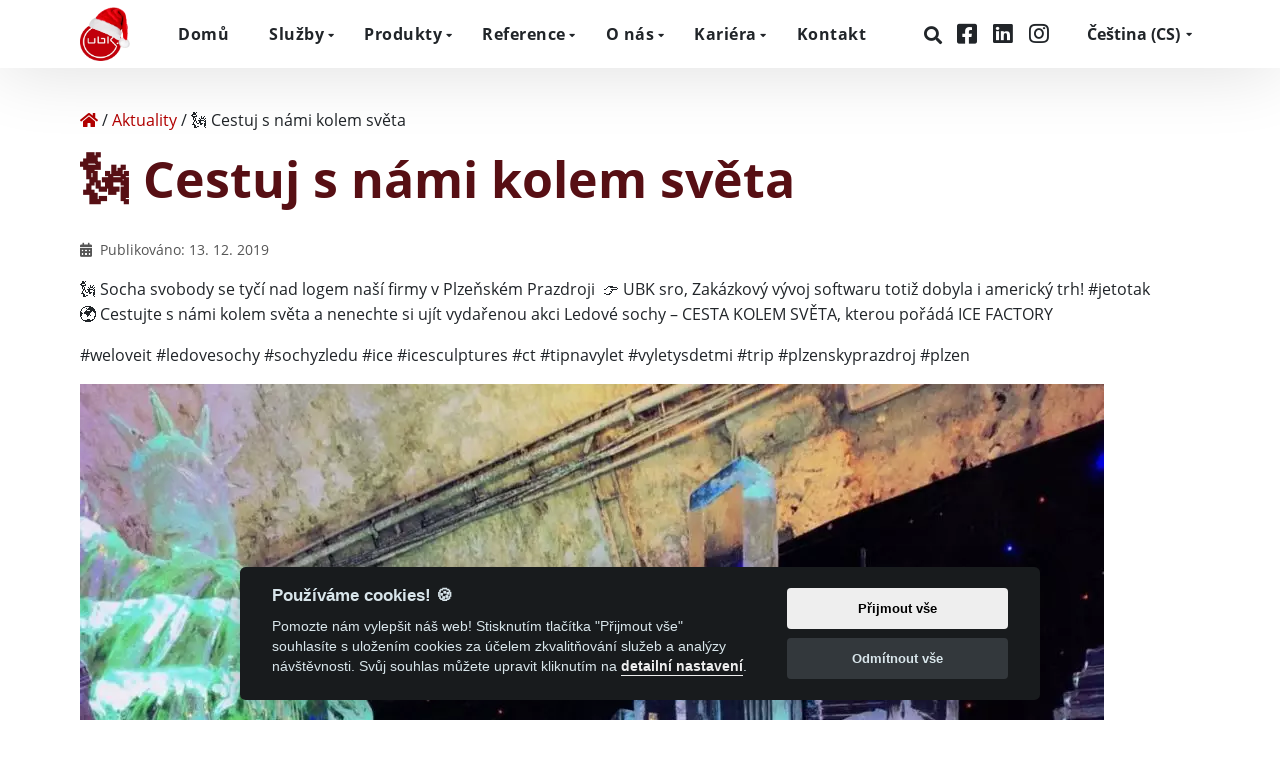

--- FILE ---
content_type: text/html; charset=UTF-8
request_url: https://www.ubk.cz/aktuality/cestuj-s-nami-kolem-sveta/
body_size: 9663
content:
<!DOCTYPE html>
<html lang="cs-CZ">
    <head>
        <meta charset="UTF-8">
        <meta name="viewport" content="width=device-width, initial-scale=1">
        <title>🗽 Cestuj s námi kolem světa | UBK s.r.o.</title>
        <meta name="author" content="UBK s.r.o.">
        <link rel="preload" href="https://www.ubk.cz/wp-content/themes/ubk/build/fonts/open-sans-v17-latin-ext_latin-regular.4308e5085add5d6c13d1.woff2" as="font" type="font/woff2" crossorigin>
        <link rel="preload" href="https://www.ubk.cz/wp-content/themes/ubk/build/fonts/open-sans-v17-latin-ext_latin-700.c864de456e8827e63878.woff2" as="font" type="font/woff2" crossorigin>
        <link rel="preload" href="https://www.ubk.cz/wp-content/themes/ubk/build/fonts/fa-brands-400.df56145e6ac7861a1c0a.woff2" as="font" type="font/woff2" crossorigin>
        <link rel="preload" href="https://www.ubk.cz/wp-content/themes/ubk/build/img/ubk_header.c0e148ae3cd0c09e9a9d.jpg" as="image">
                	<style>img:is([sizes="auto" i], [sizes^="auto," i]) { contain-intrinsic-size: 3000px 1500px }</style>
	
<!-- The SEO Framework od Sybre Waaijer -->
<meta name="robots" content="index,follow" />
<link rel="canonical" href="https://www.ubk.cz/aktuality/cestuj-s-nami-kolem-sveta/" />
<meta name="description" content="🗽 Socha svobody se tyč&iacute; nad logem na&scaron;&iacute; firmy v Plzeňsk&eacute;m Prazdroji 👉 UBK sro, Zak&aacute;zkov&yacute; v&yacute;voj softwaru totiž dobyla i americk&yacute; trh! #jetotak 🌍 Cestujte s n&aacute;mi&#8230;" />
<meta property="og:type" content="article" />
<meta property="og:locale" content="cs_CZ" />
<meta property="og:site_name" content="UBK s.r.o." />
<meta property="og:title" content="🗽 Cestuj s námi kolem světa | UBK s.r.o." />
<meta property="og:description" content="🗽 Socha svobody se tyč&iacute; nad logem na&scaron;&iacute; firmy v Plzeňsk&eacute;m Prazdroji 👉 UBK sro, Zak&aacute;zkov&yacute; v&yacute;voj softwaru totiž dobyla i americk&yacute; trh! #jetotak 🌍 Cestujte s n&aacute;mi kolem světa a nenechte si uj&iacute;t vydařenou&#8230;" />
<meta property="og:url" content="https://www.ubk.cz/aktuality/cestuj-s-nami-kolem-sveta/" />
<meta property="og:image" content="https://www.ubk.cz/wp-content/uploads/2020/04/Ledove_sochy.jpg" />
<meta property="og:image:width" content="1140" />
<meta property="og:image:height" content="854" />
<meta property="og:image:alt" content="Procestujte s námi kolem světa na akci Ledové sochy - CESTA KOLEM SVĚTA." />
<meta property="og:image" content="https://www.ubk.cz/wp-content/uploads/2020/04/Ledove_sochy-1024x767.jpg" />
<meta property="article:published_time" content="2019-12-13T11:24:42+00:00" />
<meta property="article:modified_time" content="2020-04-06T11:56:07+00:00" />
<meta property="article:publisher" content="https://www.facebook.com/ubkcz" />
<meta name="twitter:card" content="summary_large_image" />
<meta name="twitter:title" content="🗽 Cestuj s námi kolem světa | UBK s.r.o." />
<meta name="twitter:description" content="🗽 Socha svobody se tyč&iacute; nad logem na&scaron;&iacute; firmy v Plzeňsk&eacute;m Prazdroji 👉 UBK sro, Zak&aacute;zkov&yacute; v&yacute;voj softwaru totiž dobyla i americk&yacute; trh! #jetotak 🌍 Cestujte s n&aacute;mi kolem světa a nenechte si uj&iacute;t vydařenou&#8230;" />
<meta name="twitter:image" content="https://www.ubk.cz/wp-content/uploads/2020/04/Ledove_sochy.jpg" />
<meta name="twitter:image:alt" content="Procestujte s námi kolem světa na akci Ledové sochy - CESTA KOLEM SVĚTA." />
<script type="application/ld+json">{"@context":"https://schema.org","@graph":[{"@type":"WebSite","@id":"https://www.ubk.cz/#/schema/WebSite","url":"https://www.ubk.cz/","name":"UBK s.r.o.","description":"Software development","inLanguage":"cs","potentialAction":{"@type":"SearchAction","target":{"@type":"EntryPoint","urlTemplate":"https://www.ubk.cz/search/{search_term_string}/"},"query-input":"required name=search_term_string"},"publisher":{"@type":"Organization","@id":"https://www.ubk.cz/#/schema/Organization","name":"UBK s.r.o.","url":"https://www.ubk.cz/"}},{"@type":"WebPage","@id":"https://www.ubk.cz/aktuality/cestuj-s-nami-kolem-sveta/","url":"https://www.ubk.cz/aktuality/cestuj-s-nami-kolem-sveta/","name":"🗽 Cestuj s námi kolem světa | UBK s.r.o.","description":"🗽 Socha svobody se tyč&iacute; nad logem na&scaron;&iacute; firmy v Plzeňsk&eacute;m Prazdroji 👉 UBK sro, Zak&aacute;zkov&yacute; v&yacute;voj softwaru totiž dobyla i americk&yacute; trh! #jetotak 🌍 Cestujte s n&aacute;mi&#8230;","inLanguage":"cs","isPartOf":{"@id":"https://www.ubk.cz/#/schema/WebSite"},"breadcrumb":{"@type":"BreadcrumbList","@id":"https://www.ubk.cz/#/schema/BreadcrumbList","itemListElement":[{"@type":"ListItem","position":1,"item":"https://www.ubk.cz/","name":"UBK s.r.o."},{"@type":"ListItem","position":2,"item":"https://www.ubk.cz/category/aktuality/","name":"Rubrika: Aktuality"},{"@type":"ListItem","position":3,"name":"🗽 Cestuj s námi kolem světa"}]},"potentialAction":{"@type":"ReadAction","target":"https://www.ubk.cz/aktuality/cestuj-s-nami-kolem-sveta/"},"datePublished":"2019-12-13T11:24:42+00:00","dateModified":"2020-04-06T11:56:07+00:00","author":{"@type":"Person","@id":"https://www.ubk.cz/#/schema/Person/f7e4863202222d3a8e9097603927cab4","name":"Kamil Pešek"}}]}</script>
<!-- / The SEO Framework od Sybre Waaijer | 35.48ms meta | 13.80ms boot -->

<link rel='stylesheet' id='wp-block-library-css' href='https://www.ubk.cz/wp-includes/css/dist/block-library/style.min.css?ver=6.8.3' media='all' />
<link rel='stylesheet' id='easy-cookie-consent-css' href='https://www.ubk.cz/wp-content/plugins/easy-cookie-consent/assets/dist/easy_cookie_consent.min.css?ver=1' media='all' />
<link rel='stylesheet' id='ubk-font-awesome-css' href='https://www.ubk.cz/wp-content/themes/ubk/build/lib/@fortawesome/fontawesome-pro/css/all.min.0279ada6e0ab2901cbf0.css?ver=6.8.3' media='all' />
<link rel='stylesheet' id='ubk-css-css' href='https://www.ubk.cz/wp-content/themes/ubk/build/css/ubk.6fc5cdb64c7d243b7f56.css?ver=6.8.3' media='all' />
<link rel='stylesheet' id='ubk-gutenberg-css' href='https://www.ubk.cz/wp-content/themes/ubk/build/css/gutenberg.f1b95c0a91793c6cb31f.css?ver=6.8.3' media='all' />
<script id="easy-cookie-consent-js-before">
const cookieConsentOptions = {"autorun":true,"autoclear_cookies":true,"theme_css":"https:\/\/www.ubk.cz\/wp-content\/plugins\/easy-cookie-consent\/assets\/dist\/lib\/cookieconsent.css","page_scripts":true,"cookie_expiration":182,"current_lang":"cs","gui_options":{"consent_modal":{"layout":"cloud","position":"bottom center","transition":"zoom"},"settings_modal":{"layout":"box","transition":"zoom"}},"languages":{"status":"enabled","cs":{"consent_modal":{"title":"Pou\u017e\u00edv\u00e1me cookies! <span class=\"font-weight-normal\">\ud83c\udf6a<\/span>","description":"Pomozte n\u00e1m vylep\u0161it n\u00e1\u0161 web! Stisknut\u00edm tla\u010d\u00edtka \"P\u0159ijmout v\u0161e\" souhlas\u00edte s&nbsp;ulo\u017een\u00edm cookies za \u00fa\u010delem zkvalit\u0148ov\u00e1n\u00ed slu\u017eeb a anal\u00fdzy n\u00e1v\u0161t\u011bvnosti. Sv\u016fj souhlas m\u016f\u017eete upravit kliknut\u00edm na <button type=\"button\" data-cc=\"c-settings\" class=\"cc-link\">detailn\u00ed nastaven\u00ed<\/button>.","primary_btn":{"text":"P\u0159ijmout v\u0161e","role":"accept_all"},"secondary_btn":{"text":"Odm\u00edtnout v\u0161e","role":"accept_necessary"}},"settings_modal":{"title":"Nastaven\u00ed cookies","save_settings_btn":"Ulo\u017eit nastaven\u00ed","accept_all_btn":"P\u0159ijmout v\u0161e","reject_all_btn":"Odm\u00edtnout v\u0161e","close_btn_label":"Zav\u0159\u00edt","blocks":[{"title":"","description":"Pou\u017eiv\u00e1me cookies pro zaji\u0161t\u011bn\u00ed z\u00e1kladn\u00ed funkcionality webu a pro jeho neust\u00e1le vylep\u0161ov\u00e1n\u00ed. Souhlas s&nbsp;pou\u017eit\u00edm cookies m\u016f\u017eete ud\u011blit hromadn\u011b nebo jen pro jednotliv\u00e9 kategorie. Souhlas lze kdykoli odvolat. P\u0159e\u010dt\u011bte si pros\u00edm <a href=\"\/gdpr-zasady-ochrany-osobnich-udaju-a-cookie-policy\/\" class=\"cc-link\">Z\u00e1sady ochrany osobn\u00edch \u00fadaj\u016f<\/a>. Pro jak\u00e9koli ot\u00e1zky v souvislosti s cookies nebo ochranou osobn\u00edch \u00fadaj\u016f n\u00e1s <a class=\"cc-link\" href=\"\/kontakt\/\">kontaktujte<\/a>."},{"title":"Funk\u010dn\u00ed cookies","description":"Tyto cookies zaji\u0161\u0165uj\u00ed z\u00e1kladn\u00ed funk\u010dnost webu a nen\u00ed mo\u017en\u00e9 je odm\u00edtnout.\r\n","cookie_table":[{"col1":"_GRECAPTCHA","col2":"ubk.cz","col3":"5 m\u011bs\u00edc\u016f 27 dn\u00ed","col4":"Cookie slu\u017eby Google reCAPTCHA slou\u017e\u00edc\u00ed k identifikaci robot\u016f za \u00fa\u010delem ochrany webov\u00e9 str\u00e1nky p\u0159ed \u0161kodliv\u00fdmi \u00fatoky spamu."},{"col1":"pll_language","col2":"ubk.cz","col3":"1 rok","col4":"Cookie pluginu Polylang slou\u017e\u00edc\u00ed k zapamatov\u00e1n\u00ed jazyka zvolen\u00e9ho u\u017eivatelem."},{"col1":"PHPSESSID","col2":"ubk.cz","col3":"session","col4":"Cookie nativn\u00ed pro aplikace PHP. Pou\u017e\u00edv\u00e1 se k ulo\u017een\u00ed a identifikaci jedine\u010dn\u00e9ho ID relace u\u017eivatele za \u00fa\u010delem spr\u00e1vy u\u017eivatelsk\u00e9 relace na webu. Soubor je automaticky smaz\u00e1n, kdy\u017e se zav\u0159ou v\u0161echna okna prohl\u00ed\u017ee\u010de."},{"col1":"cc_cookie","col2":"ubk.cz","col3":"182 dn\u00ed","col4":"Nastaven\u00ed a spr\u00e1va souhlasu se soubory cookie."},{"col1":"accepted-cookie-consent-id","col2":"ubk.cz","col3":"182 dn\u00ed","col4":"Identifikace u\u017eivatelova nastaven\u00ed souhlasu se soubory cookie.\r\n"}],"toggle":{"value":"necessary","enabled":true,"readonly":true}},{"title":"Statistick\u00e9 a analytick\u00e9 cookies","description":"D\u00edky t\u011bmto cookies dok\u00e1\u017eeme sledovat n\u00e1v\u0161t\u011bvnost a p\u0159ehlednost jednotliv\u00fdch str\u00e1nek. V\u00edme tak nap\u0159\u00edklad, kter\u00e9 str\u00e1nky jsou obl\u00edben\u011bj\u0161\u00ed, kolik u\u017eivatel\u016f k n\u00e1m p\u0159ich\u00e1z\u00ed nebo kter\u00e9 \u010d\u00e1sti webu jsou pro u\u017eivatele m\u00e9n\u011b p\u0159ehledn\u00e9.","cookie_table":[{"col1":"_ga","col2":"ubk.cz","col3":"2 roky","col4":"Rozli\u0161en\u00ed u\u017eivatel\u016f za \u00fa\u010delem sledov\u00e1n\u00ed n\u00e1v\u0161t\u011bvnosti webu."},{"col1":"_gid","col2":"ubk.cz","col3":"1 den","col4":"Rozli\u0161en\u00ed u\u017eivatel\u016f za \u00fa\u010delem sledov\u00e1n\u00ed n\u00e1v\u0161t\u011bvnosti webu."},{"col1":"_ga_*","col2":"ubk.cz","col3":"2 roky","col4":"Slou\u017e\u00ed k uchov\u00e1n\u00ed stavu relace za \u00fa\u010delem sledov\u00e1n\u00ed n\u00e1v\u0161t\u011bvnosti webu."},{"col1":"_gat","col2":"ubk.cz","col3":"1 minuta","col4":"Slou\u017e\u00ed k omezen\u00ed rychlosti po\u017eadavk\u016f. Pokud je slu\u017eba Google Analytics nasazena prost\u0159ednictv\u00edm n\u00e1stroje Google Tag Manager, bude tento soubor cookie pojmenov\u00e1n _dc_gtm_*."}],"toggle":{"value":"analytics","enabled":false,"readonly":false}},{"title":"","description":"Tyto cookies shroma\u017e\u010fuj\u00ed informace o tom, jak\u00fdm zp\u016fsobem u\u017eivatel webov\u00e9 str\u00e1nky pou\u017e\u00edv\u00e1, na kter\u00e9 odkazy klikl nebo t\u0159eba na kter\u00e9 str\u00e1nky nav\u0161t\u00edvil. D\u00edky t\u011bmto informac\u00edm lze l\u00e9pe odhadnout, kter\u00e9 reklamy jsou pro u\u017eivatele vhodn\u011bj\u0161\u00ed a kter\u00e9 naopak nem\u00e1 smysl zobrazovat. V\u0161echna tato data jsou anonymizovan\u00e1 a nedok\u00e1\u017e\u00ed p\u0159\u00edmo identifikovat konkr\u00e9tn\u00ed osobu.","toggle":{"value":"marketing","enabled":false,"readonly":false}}],"cookie_table_headers":[{"col1":"N\u00e1zev"},{"col2":"Dom\u00e9na"},{"col3":"Platnost"},{"col4":"Popis"}]},"iframe":{"placeholder_button":"Mus\u00edte povolit cookies"}},"de":{"consent_modal":{"title":"Wir verwenden Cookies! <span class=\"font-weight-normal\">\ud83c\udf6a<\/span>","description":"Helfen Sie uns, unsere Website zu verbessern! Indem Sie auf die Schaltfl\u00e4che \"Alles akzeptieren\" klicken, erkl\u00e4ren Sie sich mit der Speicherung von Cookies zum Zweck der Verbesserung unserer Dienste und der Verkehrsanalyse einverstanden. Sie k\u00f6nnen Ihre Zustimmung \u00e4ndern, indem Sie auf die <button type=\"button\" data-cc=\"c-settings\" class=\"cc-link\">detaillierten Einstellungen<\/button> klicken.","primary_btn":{"text":"Alles akzeptieren","role":"accept_all"},"secondary_btn":{"text":"Alles ablehnen","role":"accept_necessary"}},"settings_modal":{"title":"Cookie-Einstellungen","save_settings_btn":"Einstellungen speichern","accept_all_btn":"Alles ablehnen","reject_all_btn":"Alles ablehnen","close_btn_label":"Schlie\u00dfen","blocks":[{"title":"","description":"Wir verwenden Cookies, um die grundlegende Funktionalit\u00e4t der Website zu gew\u00e4hrleisten und sie kontinuierlich zu verbessern. Sie k\u00f6nnen der Verwendung von Cookies im Ganzen oder nur f\u00fcr einzelne Kategorien zustimmen. Die Zustimmung kann jederzeit widerrufen werden. Bitte lesen Sie die <a href=\"\/de\/dsgvo-grundsatze-des-personaldatenschutzes\/\" class=\"cc-link\">Datenschutzbestimmungen<\/a>.  Bitte, <a class=\"cc-link\" href=\"\/de\/kontakt-2\/\">kontaktieren Sie uns<\/a> bei Fragen zu Cookies oder Datenschutz. "},{"title":"Notwendige Cookies","description":"Diese Cookies gew\u00e4hrleisten die grundlegende Funktionalit\u00e4t der Website und k\u00f6nnen nicht abgelehnt werden.","cookie_table":[{"col1":"_GRECAPTCHA","col2":"ubk.cz","col3":"5 Monate 27 Tage","col4":"Dieses Cookie wird vom Google-Recaptcha-Dienst gesetzt, um Bots zu identifizieren und die Website vor b\u00f6sartigen Spam-Angriffen zu sch\u00fctzen."},{"col1":"pll_language","col2":"ubk.cz","col3":"1 Jahr","col4":"Polylang-Plugin-Cookie, um die vom Benutzer gew\u00e4hlte Sprache zu speichern."},{"col1":"PHPSESSID","col2":"ubk.cz","col3":"session","col4":"Cookie f\u00fcr PHP-Anwendungen. Sie wird verwendet, um die eindeutige Sitzungs-ID eines Benutzers zu speichern und zu identifizieren, um die Sitzung des Benutzers auf der Website zu verwalten. Die Datei wird automatisch gel\u00f6scht, wenn alle Browserfenster geschlossen werden."},{"col1":"cc_cookie","col2":"ubk.cz","col3":"182 Tage","col4":"Einstellungen und Verwaltung der Cookie-Zustimmung."},{"col1":"accepted-cookie-consent-id","col2":"ubk.cz","col3":"182 Tage","col4":"Identifizierung der Cookie-Einstellungen des Nutzers."}],"toggle":{"value":"necessary","enabled":true,"readonly":true}},{"title":"Statistische und analytische Cookies","description":"Dank dieser Cookies sind wir in der Lage, den Verkehr und die Sichtbarkeit der einzelnen Seiten zu verfolgen. So wissen wir beispielsweise, welche Seiten besonders beliebt sind, wie viele Nutzer zu uns kommen oder welche Teile der Website f\u00fcr die Nutzer weniger \u00fcbersichtlich sind.","cookie_table":[{"col1":"_ga","col2":"ubk.cz","col3":"2 Jahre","col4":"Benutzeraufl\u00f6sung zum Zweck der Verfolgung des Website-Verkehrs."},{"col1":"_gid","col2":"ubk.cz","col3":"1 Tag","col4":"Benutzeraufl\u00f6sung zum Zweck der Verfolgung des Website-Verkehrs."},{"col1":"_ga_*","col2":"ubk.cz","col3":"2 Jahre","col4":"Sie wird verwendet, um den Sitzungsstatus zu speichern, damit der Website-Verkehr verfolgt werden kann."},{"col1":"_gat","col2":"ubk.cz","col3":"1 Minute","col4":"Wird verwendet, um die Anzahl der Anfragen zu begrenzen. Wenn Google Analytics \u00fcber Google Tag Manager bereitgestellt wird, erh\u00e4lt dieses Cookie den Namen _dc_gtm_*."}],"toggle":{"value":"analytics","enabled":false,"readonly":false}},{"title":"","description":"Diese Cookies sammeln Informationen dar\u00fcber, wie der Nutzer die Website nutzt, auf welche Links er geklickt hat oder welche Seiten er besucht hat. Anhand dieser Informationen k\u00f6nnen wir besser einsch\u00e4tzen, welche Anzeigen f\u00fcr den Nutzer am besten geeignet sind und welche nicht sinnvoll sind. Alle diese Daten sind anonymisiert und lassen keine direkte Identifizierung einer bestimmten Person zu.","toggle":{"value":"marketing","enabled":false,"readonly":false}}],"cookie_table_headers":[{"col1":"N\u00e1zev"},{"col2":"Dom\u00e9na"},{"col3":"Platnost"},{"col4":"Popis"}]},"iframe":{"placeholder_button":"Sie m\u00fcssen Cookies zulassen, um dies zu sehen"}},"en":{"consent_modal":{"title":"We use cookies! <span class=\"font-weight-normal\">\ud83c\udf6a<\/span>","description":"Help us improve our website! By pressing the \"Accept All\" button, you agree to the storage of cookies for the purpose of improving our services and traffic analysis. You can modify your consent by clicking on the <button type=\"button\" data-cc=\"c-settings\" class=\"cc-link\">detailed settings<\/button>.\r\n","primary_btn":{"text":"Accept all","role":"accept_all"},"secondary_btn":{"text":"Reject all","role":"accept_necessary"}},"settings_modal":{"title":"Cookie preferences","save_settings_btn":"Save settings","accept_all_btn":"Accept all","reject_all_btn":"Reject all","close_btn_label":"Close","blocks":[{"title":"","description":"We use cookies to ensure the basic functionality of the website and to continuously improve it. You can consent to the use of cookies in bulk or for individual categories. Consent can be withdrawn at any time. Please read the <a href=\"\/en\/gdpr-general-regulation-of-the-personal-data-protection\/\" class=\"cc-link\">Privacy Policy<\/a>. Please <a class=\"cc-link\" href=\"\/en\/contact\/\">contact us<\/a> for any questions regarding cookies or data protection.     "},{"title":"Strictly necessary cookies","description":"These cookies ensure the basic functionality of the website and cannot be rejected.","cookie_table":[{"col1":"_GRECAPTCHA","col2":"ubk.cz","col3":"5 months \u00a027 days","col4":"This cookie is set by the Google recaptcha service to identify bots to protect the website against malicious spam attacks."},{"col1":"pll_language","col2":"ubk.cz","col3":"1 year","col4":"Polylang plugin cookie to store the language selected by the user."},{"col1":"PHPSESSID","col2":"ubk.cz","col3":"session","col4":"Cookie for PHP applications. It is used to store and identify a user's unique session ID to manage the user's session on the website. The file is automatically deleted when all browser windows are closed."},{"col1":"cc_cookie","col2":"ubk.cz","col3":"182 days","col4":"Cookie consent settings and management."},{"col1":"accepted-cookie-consent-id","col2":"ubk.cz","col3":"182 days","col4":"Identification of the user's cookie consent settings."}],"toggle":{"value":"necessary","enabled":true,"readonly":true}},{"title":"Performance and Analytics cookies","description":"Thanks to these cookies, we are able to track traffic and visibility of individual pages. For example, we know which pages are more popular, how many users come to us or which parts of the website are less clear to users.","cookie_table":[{"col1":"_ga","col2":"ubk.cz","col3":"2 years","col4":"User resolution for the purpose of tracking website traffic."},{"col1":"_gid","col2":"ubk.cz","col3":"1 day","col4":"User resolution for the purpose of tracking website traffic."},{"col1":"_ga_*","col2":"ubk.cz","col3":"2 years","col4":"It is used to store session status so that website traffic can be tracked."},{"col1":"_gat","col2":"ubk.cz","col3":"1 minute","col4":"Used to throttle request rate. If Google Analytics is deployed via Google Tag Manager, this cookie will be named _dc_gtm_*."}],"toggle":{"value":"analytics","enabled":false,"readonly":false}},{"title":"","description":"These cookies collect information about how the user uses the website, which links they have clicked on or which pages they have visited. This information allows us to better estimate which ads are more suitable for the user and which ones do not make sense to show. All this data is anonymised and cannot directly identify a specific person.","toggle":{"value":"marketing","enabled":false,"readonly":false}}],"cookie_table_headers":[{"col1":"N\u00e1zev"},{"col2":"Dom\u00e9na"},{"col3":"Platnost"},{"col4":"Popis"}]},"iframe":{"placeholder_button":"You must allow cookies to see this"}}}};const cookieCategoryAnalytics = 'analytics';const cookieCategoryMarketing = 'marketing';const cookiesAcceptedNonce = 'b6cd413dd7';const adminUrl = 'https://www.ubk.cz/wp-admin/admin-ajax.php';const placeholderButtonText = 'Musíte povolit cookies';const cookieName = 'accepted-cookie-consent-id';const gtmId = '5BFNLR2';
</script>
<script src="https://www.ubk.cz/wp-content/plugins/easy-cookie-consent/assets/dist/easy_cookie_consent.min.js?ver=1" id="easy-cookie-consent-js"></script>
<script src="https://www.ubk.cz/wp-includes/js/jquery/jquery.min.js?ver=3.7.1" id="jquery-core-js"></script>
    <script>
        window.addEventListener('load', function () {
            document.body.classList.toggle('c_darkmode');
            document.body.style.setProperty('--cc-toggle-bg-on', '#00ca3a');
            document.body.style.setProperty('--cc-toggle-bg-readonly', '#4b915f');
            document.body.style.setProperty('--cc-btn-primary-bg', '#eeeeee');
            document.body.style.setProperty('--cc-btn-primary-hover-bg', '#ffffff');
        });
    </script>
            <link rel="icon" type="image/png" href="/wp-content/themes/ubk/icons/favicon-48x48.png" sizes="48x48"/>
        <link rel="icon" type="image/svg+xml" href="/wp-content/themes/ubk/icons/favicon.svg"/>
        <link rel="shortcut icon" href="/wp-content/themes/ubk/icons/favicon.ico"/>
        <link rel="apple-touch-icon" sizes="180x180" href="/wp-content/themes/ubk/icons/apple-touch-icon.png"/>
        <meta name="apple-mobile-web-app-title" content="UBK"/>
	<link rel="manifest" href="/wp-content/themes/ubk/icons/site.webmanifest"/>
<script defer data-domain="ubk.cz" src="https://plausible.ubk.cz/js/script.file-downloads.hash.outbound-links.pageview-props.revenue.tagged-events.js"></script>
<script>window.plausible = window.plausible || function() { (window.plausible.q = window.plausible.q || []).push(arguments) }</script>
    </head>
    <body class="wp-singular post-template-default single single-post postid-11758 single-format-standard wp-theme-ubk">
        
        <!-- Scroll to top button -->
        <div class="to-top-button" title="Nahoru">
            <i class="fas fa-chevron-up"></i>
        </div>

        <!-- Header -->
        <header class="header header--sticked">
            <div class="container">
                <div class="header__wrapper">
                    <div class="row header__row">
                        <!-- Header logo -->
                        <div class="col-auto">
                            <a href="https://www.ubk.cz">
                                                                                                    <img src="https://www.ubk.cz/wp-content/themes/ubk/build/img/logo/ubk_christmas.ba2b08c925fc5b6eeb40.png" class="header__logo" alt="UBK s.r.o." width="50" height="54" style="border-radius: 0;">
                                                            </a>
                        </div>
                        <!-- Header mobile icon -->
                        <div class="col header__mobile">
                            <i class="fas fa-bars"></i>
                        </div>
                        <!-- Main menu -->
                        <div class="col-lg">
                            <nav class="main-menu">
                                <button class="main-menu__close">
                                    &times;
                                </button>
                                <div class="menu-main-menu-container"><ul id="menu-main-menu" class="menu"><li id="menu-item-8604" class="menu-item menu-item-type-post_type menu-item-object-page menu-item-home menu-item-8604"><a href="https://www.ubk.cz/">Domů</a></li>
<li id="menu-item-24" class="menu-item menu-item-type-post_type menu-item-object-page menu-item-has-children menu-item-24"><a href="https://www.ubk.cz/sluzby/">Služby</a><button class="main-menu__show-sub-menu-btn"></button><div class="sub-menu-wrapper">
<ul class="sub-menu">
	<li id="menu-item-1025" class="menu-item menu-item-type-post_type menu-item-object-service menu-item-1025"><a href="https://www.ubk.cz/sluzby/vyvoj-softwaru-na-zakazku/">Vývoj softwaru</a></li>
	<li id="menu-item-8589" class="menu-item menu-item-type-post_type menu-item-object-service menu-item-8589"><a href="https://www.ubk.cz/sluzby/weby-a-e-shopy/">Weby a E-shopy</a></li>
	<li id="menu-item-8590" class="menu-item menu-item-type-post_type menu-item-object-service menu-item-8590"><a href="https://www.ubk.cz/sluzby/automatizace-a-digitalizace/">Business procesy</a></li>
	<li id="menu-item-18824" class="menu-item menu-item-type-post_type menu-item-object-service menu-item-18824"><a href="https://www.ubk.cz/sluzby/webhosting/">Webhosting</a></li>
</ul>
</div></li>
<li id="menu-item-23" class="menu-item menu-item-type-post_type menu-item-object-page menu-item-has-children menu-item-23"><a href="https://www.ubk.cz/produkty/">Produkty</a><button class="main-menu__show-sub-menu-btn"></button><div class="sub-menu-wrapper">
<ul class="sub-menu">
	<li id="menu-item-12913" class="menu-item menu-item-type-post_type menu-item-object-ubk_product menu-item-12913"><a href="https://www.ubk.cz/produkty/easyshop/">easySHOP</a></li>
	<li id="menu-item-19522" class="menu-item menu-item-type-post_type menu-item-object-ubk_product menu-item-19522"><a href="https://www.ubk.cz/produkty/easysign/">easySIGN</a></li>
	<li id="menu-item-18947" class="menu-item menu-item-type-post_type menu-item-object-ubk_product menu-item-18947"><a href="https://www.ubk.cz/produkty/easytest/">easyTEST</a></li>
	<li id="menu-item-8599" class="menu-item menu-item-type-post_type menu-item-object-ubk_product menu-item-8599"><a href="https://www.ubk.cz/produkty/easyadmin/">easyADMIN</a></li>
</ul>
</div></li>
<li id="menu-item-8582" class="menu-item menu-item-type-post_type menu-item-object-page menu-item-has-children menu-item-8582"><a href="https://www.ubk.cz/reference/">Reference</a><button class="main-menu__show-sub-menu-btn"></button><div class="sub-menu-wrapper">
<ul class="sub-menu">
	<li id="menu-item-20152" class="menu-item menu-item-type-post_type menu-item-object-page menu-item-20152"><a href="https://www.ubk.cz/reference/">Technologie &#038; projekty</a></li>
	<li id="menu-item-13120" class="menu-item menu-item-type-post_type menu-item-object-page menu-item-13120"><a href="https://www.ubk.cz/reference/nasi-klienti/">Naši klienti</a></li>
</ul>
</div></li>
<li id="menu-item-25" class="menu-item menu-item-type-post_type menu-item-object-page menu-item-has-children menu-item-25"><a href="https://www.ubk.cz/o-nas/">O nás</a><button class="main-menu__show-sub-menu-btn"></button><div class="sub-menu-wrapper">
<ul class="sub-menu">
	<li id="menu-item-73" class="menu-item menu-item-type-post_type menu-item-object-page menu-item-73"><a href="https://www.ubk.cz/o-nas/nas-tym/">Náš tým</a></li>
	<li id="menu-item-102" class="menu-item menu-item-type-post_type menu-item-object-page menu-item-102"><a href="https://www.ubk.cz/o-nas/certifikaty/">Certifikáty</a></li>
	<li id="menu-item-120" class="menu-item menu-item-type-post_type menu-item-object-page menu-item-120"><a href="https://www.ubk.cz/o-nas/aktuality/">Aktuality</a></li>
	<li id="menu-item-87" class="menu-item menu-item-type-post_type menu-item-object-page menu-item-87"><a href="https://www.ubk.cz/o-nas/fotogalerie/">Fotogalerie</a></li>
	<li id="menu-item-126" class="menu-item menu-item-type-post_type menu-item-object-page menu-item-126"><a href="https://www.ubk.cz/o-nas/eu-projekty/">EU projekty</a></li>
</ul>
</div></li>
<li id="menu-item-8662" class="menu-item menu-item-type-post_type menu-item-object-page menu-item-has-children menu-item-8662"><a href="https://www.ubk.cz/kariera/">Kariéra</a><button class="main-menu__show-sub-menu-btn"></button><div class="sub-menu-wrapper">
<ul class="sub-menu">
	<li id="menu-item-20155" class="menu-item menu-item-type-post_type menu-item-object-page menu-item-20155"><a href="https://www.ubk.cz/kariera/">Informace</a></li>
	<li id="menu-item-189" class="menu-item menu-item-type-post_type menu-item-object-page menu-item-189"><a href="https://www.ubk.cz/kariera/volne-pozice/">Volné pozice</a></li>
</ul>
</div></li>
<li id="menu-item-8580" class="menu-item menu-item-type-post_type menu-item-object-page menu-item-8580"><a href="https://www.ubk.cz/kontakt/">Kontakt</a></li>
</ul></div>                                <div class="header__socials">
                                    <a href="https://www.ubk.cz/vyhledavani/" class="header__social header__social__search" aria-label="Hledat">
                                        <i class="fas fa-search" aria-hidden="true"></i>
                                    </a>
                                                                                                                <a href="https://www.facebook.com/ubkcz" class="header__social" target="_blank" rel="noreferrer noopener" aria-label="Facebook">
                                            <i class="fab fa-facebook-square" aria-hidden="true"></i>
                                        </a>
                                                                                                                <a href="https://www.linkedin.com/in/ubk-s-r-o-individuelle-softwareentwicklung-9b738471/" class="header__social" target="_blank" rel="noreferrer noopener" aria-label="LinkedIn">
                                            <i class="fab fa-linkedin"></i>
                                        </a>
                                                                                                                <a href="https://www.instagram.com/ubk.softwaredevelopment/" class="header__social" target="_blank" rel="noreferrer noopener" aria-label="Instagram">
                                            <i class="fab fa-instagram"></i>
                                        </a>
                                                                    </div>
                                <!-- Language Switcher -->
                                <div class="language-switcher menu-item">
                    <button class="language-switcher__btn language-switcher-dropdown-js"> <span class="language-switcher__lang-name">Čeština</span> <span class="language-switcher__bracket">(</span>CS<span class="language-switcher__bracket">)</span></button>
                   <button class="main-menu__show-sub-menu-btn"></button><div class="language-switcher-dropdown-content-js language-switcher__dropdown-content-wrapper "><div class="language-switcher__dropdown-content sub-menu-wrapper">
                    <a class="language-switcher__other-lang" href="https://www.ubk.cz/de/">
                        <span class="language-switcher__lang-name">Deutsch</span> <span class="language-switcher__bracket">(</span>DE<span class="language-switcher__bracket">)</span> 
                    </a>
                    <a class="language-switcher__other-lang" href="https://www.ubk.cz/en/">
                        <span class="language-switcher__lang-name">English</span> <span class="language-switcher__bracket">(</span>EN<span class="language-switcher__bracket">)</span> 
                    </a></div></div></div>                            </nav>
                        </div>
                    </div>
                </div>
            </div>
        </header>

    <main class="main">
        <div class="container">
            <div class="breadcrumbs mb-3" typeof="BreadcrumbList" vocab="http://schema.org/">
    <!-- Breadcrumb NavXT 7.4.1 -->
<span property="itemListElement" typeof="ListItem"><a property="item" aria-label="Home" typeof="WebPage" title="Go to UBK s.r.o.." href="https://www.ubk.cz" class="home" ><span property="name"><i class="fas fa-home"></i><span class="d-none">Home</span></span></a><meta property="position" content="1"></span> /  <span property="itemListElement" typeof="ListItem"><a property="item" typeof="WebPage" title="Go to the Aktuality category archives." href="https://www.ubk.cz/category/aktuality/" class="taxonomy category" ><span property="name">Aktuality</span></a><meta property="position" content="2"></span> /  <span class="post post-post current-item">🗽 Cestuj s námi kolem světa</span></div>            <h1 class="main-headline">
                🗽 Cestuj s námi kolem světa            </h1>
            <div class="row-list__card__date mb-3">
                <i class="fas fa-calendar-alt mr-1"></i> Publikováno: 13. 12. 2019            </div>
                        <p>🗽 Socha svobody se tyčí nad logem naší firmy v Plzeňském Prazdroji&nbsp; 👉 UBK sro, Zakázkový vývoj softwaru totiž dobyla i americký trh! #jetotak 🌍&nbsp;Cestujte s námi kolem světa a nenechte si ujít vydařenou akci Ledové sochy &#8211; CESTA KOLEM SVĚTA, kterou pořádá ICE FACTORY</p>
<p>#weloveit #ledovesochy #sochyzledu #ice #icesculptures #ct #tipnavylet #vyletysdetmi #trip #plzenskyprazdroj #plzen</p>
<p></p>


<figure class="wp-block-image size-large"><img fetchpriority="high" decoding="async" width="1024" height="767" src="https://www.ubk.cz/wp-content/uploads/2020/04/Ledove_sochy-1024x767.jpg" alt="" class="wp-image-12999" srcset="https://www.ubk.cz/wp-content/uploads/2020/04/Ledove_sochy-1024x767.jpg 1024w, https://www.ubk.cz/wp-content/uploads/2020/04/Ledove_sochy-400x300.jpg 400w, https://www.ubk.cz/wp-content/uploads/2020/04/Ledove_sochy-768x575.jpg 768w, https://www.ubk.cz/wp-content/uploads/2020/04/Ledove_sochy.jpg 1140w" sizes="(max-width: 1024px) 100vw, 1024px" /></figure>
            <div class="mt-4">
                <a href="https://www.ubk.cz/o-nas/aktuality/" class="btn btn-primary">
                    <i class="fas fa-chevron-left mr-2"></i> Zpět na výpis novinek                </a>
            </div>
        </div>
    </main>

<footer class="footer ">
    <div class="container">
        <div class="row">
            <!-- Footer - copyright & GDPR -->
            <div class="col-md">
                <nav class="footer__menu">
                    <ul class="footer__menu__list">
                        <li class="footer__menu__item footer__menu__item--copyright">
                            &copy; 2025 Vytvořeno <a href="https://www.ubk.cz">UBK s.r.o.</a>
                        </li>
                        <li class="footer__menu__item">
                            <a href="https://www.ubk.cz/gdpr-zasady-ochrany-osobnich-udaju-a-cookie-policy/" class="footer__menu__link">
                                GDPR &#8211; Zásady ochrany osobních údajů a Cookie Policy                            </a>
                        </li>
                        <li class="footer__menu__item">
                            <a href="https://www.ubk.cz/vseobecne-obchodni-podminky/" class="footer__menu__link">
                                Všeobecné obchodní podmínky                            </a>
                        </li>
                        <li class="footer__menu__item">
                            <a href="https://www.ubk.cz/impressum/" class="footer__menu__link">
                                Impressum                            </a>
                        </li>
                    </ul>
                </nav>
            </div>
            <!-- Footer - social links -->
            <div class="col-md-auto">
                <nav class="footer__menu">
                    <ul class="footer__menu__list footer__menu__list--social">
                                                    <li class="footer__menu__item">
                                <a href="https://www.facebook.com/ubkcz" class="footer__menu__link" target="_blank" rel="noreferrer noopener" aria-label="Facebook">
                                    <i class="fab fa-facebook-square" aria-hidden="true"></i>
                                </a>
                            </li>
                                                                            <li class="footer__menu__item">
                                <a href="https://www.linkedin.com/in/ubk-s-r-o-individuelle-softwareentwicklung-9b738471/" class="footer__menu__link" target="_blank" rel="noreferrer noopener" aria-label="LinkedIn">
                                    <i class="fab fa-linkedin"></i>
                                </a>
                            </li>
                                                                            <li class="footer__menu__item">
                                <a href="https://www.instagram.com/ubk.softwaredevelopment/" class="footer__menu__link" target="_blank" rel="noreferrer noopener" aria-label="Instagram">
                                    <i class="fab fa-instagram"></i>
                                </a>
                            </li>
                                            </ul>
                </nav>
            </div>
        </div>
    </div>
</footer>

<script type="speculationrules">
{"prefetch":[{"source":"document","where":{"and":[{"href_matches":"\/*"},{"not":{"href_matches":["\/wp-*.php","\/wp-admin\/*","\/wp-content\/uploads\/*","\/wp-content\/*","\/wp-content\/plugins\/*","\/wp-content\/themes\/ubk\/*","\/*\\?(.+)"]}},{"not":{"selector_matches":"a[rel~=\"nofollow\"]"}},{"not":{"selector_matches":".no-prefetch, .no-prefetch a"}}]},"eagerness":"conservative"}]}
</script>
<script src="https://www.ubk.cz/wp-content/plugins/easy-cookie-consent/assets/dist/lib/cookieconsent.js?ver=1" id="orestbida-cookie-consent-js-js" defer></script>
<script id="pll_cookie_script-js-after">
(function() {
				var expirationDate = new Date();
				expirationDate.setTime( expirationDate.getTime() + 31536000 * 1000 );
				document.cookie = "pll_language=cs; expires=" + expirationDate.toUTCString() + "; path=/; secure; SameSite=Lax";
			}());
</script>
<script src="https://www.ubk.cz/wp-content/themes/ubk/build/js/ubk.381a99ce9d5991cc0a2a.js" id="ubk-main-js-js" defer></script>

</body>
</html>

<!-- Dynamic page generated in 1.110 seconds. -->
<!-- Cached page generated by WP-Super-Cache on 2025-12-07 18:11:12 -->

<!-- super cache -->

--- FILE ---
content_type: text/css
request_url: https://www.ubk.cz/wp-content/themes/ubk/build/css/ubk.6fc5cdb64c7d243b7f56.css?ver=6.8.3
body_size: 13890
content:
/*!
 * Bootstrap v4.6.2 (https://getbootstrap.com/)
 * Copyright 2011-2022 The Bootstrap Authors
 * Copyright 2011-2022 Twitter, Inc.
 * Licensed under MIT (https://github.com/twbs/bootstrap/blob/main/LICENSE)
 */:root{--blue: #007bff;--indigo: #6610f2;--purple: #6f42c1;--pink: #e83e8c;--red: #dc3545;--orange: #fd7e14;--yellow: #ffc107;--green: #28a745;--teal: #20c997;--cyan: #17a2b8;--white: #ffffff;--gray: #6c757d;--gray-dark: #343a40;--primary: #b20000;--secondary: #570f14;--success: #28a745;--info: #17a2b8;--warning: #ffc107;--danger: #dc3545;--light: #f8f9fa;--dark: #343a40;--breakpoint-xs: 0;--breakpoint-sm: 576px;--breakpoint-md: 768px;--breakpoint-lg: 992px;--breakpoint-xl: 1200px;--font-family-sans-serif: -apple-system, BlinkMacSystemFont, "Segoe UI", Roboto, "Helvetica Neue", Arial, "Noto Sans", "Liberation Sans", sans-serif, "Apple Color Emoji", "Segoe UI Emoji", "Segoe UI Symbol", "Noto Color Emoji";--font-family-monospace: SFMono-Regular, Menlo, Monaco, Consolas, "Liberation Mono", "Courier New", monospace}*,*::before,*::after{box-sizing:border-box}html{font-family:sans-serif;line-height:1.15;-webkit-text-size-adjust:100%;-webkit-tap-highlight-color:rgba(0,0,0,0)}article,aside,figcaption,figure,footer,header,hgroup,main,nav,section{display:block}body{margin:0;font-family:-apple-system,BlinkMacSystemFont,"Segoe UI",Roboto,"Helvetica Neue",Arial,"Noto Sans","Liberation Sans",sans-serif,"Apple Color Emoji","Segoe UI Emoji","Segoe UI Symbol","Noto Color Emoji";font-size:1rem;font-weight:400;line-height:1.5;color:#212529;text-align:left;background-color:#fff}[tabindex="-1"]:focus:not(:focus-visible){outline:0 !important}hr{box-sizing:content-box;height:0;overflow:visible}h1,h2,h3,h4,h5,h6{margin-top:0;margin-bottom:.5rem}p{margin-top:0;margin-bottom:1rem}abbr[title]{text-decoration:underline;-webkit-text-decoration:underline dotted;text-decoration:underline dotted;cursor:help;border-bottom:0;-webkit-text-decoration-skip-ink:none;text-decoration-skip-ink:none}address{margin-bottom:1rem;font-style:normal;line-height:inherit}ol,ul,dl{margin-top:0;margin-bottom:1rem}ol ol,ul ul,ol ul,ul ol{margin-bottom:0}dt{font-weight:700}dd{margin-bottom:.5rem;margin-left:0}blockquote{margin:0 0 1rem}b,strong{font-weight:bolder}small{font-size:80%}sub,sup{position:relative;font-size:75%;line-height:0;vertical-align:baseline}sub{bottom:-0.25em}sup{top:-0.5em}a{color:#b20000;text-decoration:none;background-color:rgba(0,0,0,0)}a:hover{color:#600;text-decoration:underline}a:not([href]):not([class]){color:inherit;text-decoration:none}a:not([href]):not([class]):hover{color:inherit;text-decoration:none}pre,code,kbd,samp{font-family:SFMono-Regular,Menlo,Monaco,Consolas,"Liberation Mono","Courier New",monospace;font-size:1em}pre{margin-top:0;margin-bottom:1rem;overflow:auto;-ms-overflow-style:scrollbar}figure{margin:0 0 1rem}img{vertical-align:middle;border-style:none}svg{overflow:hidden;vertical-align:middle}table{border-collapse:collapse}caption{padding-top:.75rem;padding-bottom:.75rem;color:#6c757d;text-align:left;caption-side:bottom}th{text-align:inherit;text-align:-webkit-match-parent}label{display:inline-block;margin-bottom:.5rem}button{border-radius:0}button:focus:not(:focus-visible){outline:0}input,button,select,optgroup,textarea{margin:0;font-family:inherit;font-size:inherit;line-height:inherit}button,input{overflow:visible}button,select{text-transform:none}[role=button]{cursor:pointer}select{word-wrap:normal}button,[type=button],[type=reset],[type=submit]{-webkit-appearance:button}button:not(:disabled),[type=button]:not(:disabled),[type=reset]:not(:disabled),[type=submit]:not(:disabled){cursor:pointer}button::-moz-focus-inner,[type=button]::-moz-focus-inner,[type=reset]::-moz-focus-inner,[type=submit]::-moz-focus-inner{padding:0;border-style:none}input[type=radio],input[type=checkbox]{box-sizing:border-box;padding:0}textarea{overflow:auto;resize:vertical}fieldset{min-width:0;padding:0;margin:0;border:0}legend{display:block;width:100%;max-width:100%;padding:0;margin-bottom:.5rem;font-size:1.5rem;line-height:inherit;color:inherit;white-space:normal}progress{vertical-align:baseline}[type=number]::-webkit-inner-spin-button,[type=number]::-webkit-outer-spin-button{height:auto}[type=search]{outline-offset:-2px;-webkit-appearance:none}[type=search]::-webkit-search-decoration{-webkit-appearance:none}::-webkit-file-upload-button{font:inherit;-webkit-appearance:button}output{display:inline-block}summary{display:list-item;cursor:pointer}template{display:none}[hidden]{display:none !important}h1,h2,h3,h4,h5,h6,.h1,.h2,.h3,.h4,.h5,.h6{margin-bottom:.5rem;font-weight:500;line-height:1.2}h1,.h1{font-size:2.5rem}h2,.h2{font-size:2rem}h3,.h3{font-size:1.75rem}h4,.h4{font-size:1.5rem}h5,.h5{font-size:1.25rem}h6,.h6{font-size:1rem}.lead{font-size:1.25rem;font-weight:300}hr{margin-top:1rem;margin-bottom:1rem;border:0;border-top:1px solid rgba(0,0,0,.1)}small,.small{font-size:0.875em;font-weight:400}mark,.mark{padding:.2em;background-color:#fcf8e3}.blockquote{margin-bottom:1rem;font-size:1.25rem}.figure{display:inline-block}code{font-size:87.5%;color:#e83e8c;word-wrap:break-word}a>code{color:inherit}kbd{padding:.2rem .4rem;font-size:87.5%;color:#fff;background-color:#212529;border-radius:.2rem}kbd kbd{padding:0;font-size:100%;font-weight:700}pre{display:block;font-size:87.5%;color:#212529}pre code{font-size:inherit;color:inherit;word-break:normal}.container,.container-fluid{width:100%;padding-right:15px;padding-left:15px;margin-right:auto;margin-left:auto}@media(min-width: 576px){.container{max-width:540px}}@media(min-width: 768px){.container{max-width:720px}}@media(min-width: 992px){.container{max-width:960px}}@media(min-width: 1200px){.container{max-width:1140px}}.row{display:flex;flex-wrap:wrap;margin-right:-15px;margin-left:-15px}.col-xl-9,.col-xl-7,.col-xl-5,.col-xl-4,.col-xl-3,.col-lg,.col-lg-8,.col-lg-6,.col-lg-4,.col-lg-3,.col-md,.col-md-auto,.col-md-8,.col-md-7,.col-md-6,.col-md-5,.col-md-4,.col-sm-6,.col,.col-auto,.col-12{position:relative;width:100%;padding-right:15px;padding-left:15px}.col{flex-basis:0;flex-grow:1;max-width:100%}.row-cols-2>*{flex:0 0 50%;max-width:50%}.col-auto{flex:0 0 auto;width:auto;max-width:100%}.col-12{flex:0 0 100%;max-width:100%}@media(min-width: 576px){.col-sm-6{flex:0 0 50%;max-width:50%}}@media(min-width: 768px){.col-md{flex-basis:0;flex-grow:1;max-width:100%}.row-cols-md-3>*{flex:0 0 33.3333333333%;max-width:33.3333333333%}.col-md-auto{flex:0 0 auto;width:auto;max-width:100%}.col-md-4{flex:0 0 33.33333333%;max-width:33.33333333%}.col-md-5{flex:0 0 41.66666667%;max-width:41.66666667%}.col-md-6{flex:0 0 50%;max-width:50%}.col-md-7{flex:0 0 58.33333333%;max-width:58.33333333%}.col-md-8{flex:0 0 66.66666667%;max-width:66.66666667%}}@media(min-width: 992px){.col-lg{flex-basis:0;flex-grow:1;max-width:100%}.row-cols-lg-5>*{flex:0 0 20%;max-width:20%}.col-lg-3{flex:0 0 25%;max-width:25%}.col-lg-4{flex:0 0 33.33333333%;max-width:33.33333333%}.col-lg-6{flex:0 0 50%;max-width:50%}.col-lg-8{flex:0 0 66.66666667%;max-width:66.66666667%}}@media(min-width: 1200px){.row-cols-xl-6>*{flex:0 0 16.6666666667%;max-width:16.6666666667%}.col-xl-3{flex:0 0 25%;max-width:25%}.col-xl-4{flex:0 0 33.33333333%;max-width:33.33333333%}.col-xl-5{flex:0 0 41.66666667%;max-width:41.66666667%}.col-xl-7{flex:0 0 58.33333333%;max-width:58.33333333%}.col-xl-9{flex:0 0 75%;max-width:75%}}.table{width:100%;margin-bottom:1rem;color:#212529}.table th,.table td{padding:.75rem;vertical-align:top;border-top:1px solid #dee2e6}.table thead th{vertical-align:bottom;border-bottom:2px solid #dee2e6}.table tbody+tbody{border-top:2px solid #dee2e6}.form-control{display:block;width:100%;height:calc(1.5em + 0.75rem + 2px);padding:.375rem .75rem;font-size:1rem;font-weight:400;line-height:1.5;color:#495057;background-color:#fff;background-clip:padding-box;border:1px solid #ced4da;border-radius:0;transition:border-color .15s ease-in-out,box-shadow .15s ease-in-out}@media(prefers-reduced-motion: reduce){.form-control{transition:none}}.form-control::-ms-expand{background-color:rgba(0,0,0,0);border:0}.form-control:focus{color:#495057;background-color:#fff;border-color:#f33;outline:0;box-shadow:0 0 0 .2rem rgba(178,0,0,.25)}.form-control::-moz-placeholder{color:#6c757d;opacity:1}.form-control::placeholder{color:#6c757d;opacity:1}.form-control:disabled,.form-control[readonly]{background-color:#e9ecef;opacity:1}input[type=date].form-control,input[type=time].form-control,input[type=month].form-control{-webkit-appearance:none;-moz-appearance:none;appearance:none}select.form-control:-moz-focusring{color:rgba(0,0,0,0);text-shadow:0 0 0 #495057}select.form-control:focus::-ms-value{color:#495057;background-color:#fff}select.form-control[size],select.form-control[multiple]{height:auto}textarea.form-control{height:auto}.invalid-feedback{display:none;width:100%;margin-top:.25rem;font-size:0.875em;color:#dc3545}.is-invalid~.invalid-feedback{display:block}.form-control.is-invalid{border-color:#dc3545;padding-right:calc(1.5em + 0.75rem) !important;background-image:url("data:image/svg+xml,%3Csvg%20xmlns%3D%22http%3A%2F%2Fwww.w3.org%2F2000%2Fsvg%22%20width%3D%2212%22%20height%3D%2212%22%20fill%3D%22none%22%20stroke%3D%22%23dc3545%22%3E%3Ccircle%20cx%3D%226%22%20cy%3D%226%22%20r%3D%224.5%22%2F%3E%3Cpath%20stroke-linejoin%3D%22round%22%20d%3D%22M5.8%203.6h.4L6%206.5z%22%2F%3E%3Ccircle%20cx%3D%226%22%20cy%3D%228.2%22%20r%3D%22.6%22%20fill%3D%22%23dc3545%22%20stroke%3D%22none%22%2F%3E%3C%2Fsvg%3E");background-repeat:no-repeat;background-position:right calc(0.375em + 0.1875rem) center;background-size:calc(0.75em + 0.375rem) calc(0.75em + 0.375rem)}.form-control.is-invalid:focus{border-color:#dc3545;box-shadow:0 0 0 .2rem rgba(220,53,69,.25)}select.form-control.is-invalid{padding-right:3rem !important;background-position:right 1.5rem center}textarea.form-control.is-invalid{padding-right:calc(1.5em + 0.75rem);background-position:top calc(0.375em + 0.1875rem) right calc(0.375em + 0.1875rem)}.btn{display:inline-block;font-weight:400;color:#212529;text-align:center;vertical-align:middle;-webkit-user-select:none;-moz-user-select:none;user-select:none;background-color:rgba(0,0,0,0);border:1px solid rgba(0,0,0,0);padding:.375rem .75rem;font-size:1rem;line-height:1.5;border-radius:0;transition:color .15s ease-in-out,background-color .15s ease-in-out,border-color .15s ease-in-out,box-shadow .15s ease-in-out}@media(prefers-reduced-motion: reduce){.btn{transition:none}}.btn:hover{color:#212529;text-decoration:none}.btn:focus,.btn.focus{outline:0;box-shadow:0 0 0 .2rem rgba(178,0,0,.25)}.btn.disabled,.btn:disabled{opacity:.65}.btn:not(:disabled):not(.disabled){cursor:pointer}a.btn.disabled,fieldset:disabled a.btn{pointer-events:none}.btn-primary{color:#fff;background-color:#b20000;border-color:#b20000}.btn-primary:hover{color:#fff;background-color:#8c0000;border-color:#7f0000}.btn-primary:focus,.btn-primary.focus{color:#fff;background-color:#8c0000;border-color:#7f0000;box-shadow:0 0 0 .2rem rgba(190,38,38,.5)}.btn-primary.disabled,.btn-primary:disabled{color:#fff;background-color:#b20000;border-color:#b20000}.btn-primary:not(:disabled):not(.disabled):active,.btn-primary:not(:disabled):not(.disabled).active,.show>.btn-primary.dropdown-toggle{color:#fff;background-color:#7f0000;border-color:#720000}.btn-primary:not(:disabled):not(.disabled):active:focus,.btn-primary:not(:disabled):not(.disabled).active:focus,.show>.btn-primary.dropdown-toggle:focus{box-shadow:0 0 0 .2rem rgba(190,38,38,.5)}.btn-secondary{color:#fff;background-color:#570f14;border-color:#570f14}.btn-secondary:hover{color:#fff;background-color:#36090d;border-color:#2c080a}.btn-secondary:focus,.btn-secondary.focus{color:#fff;background-color:#36090d;border-color:#2c080a;box-shadow:0 0 0 .2rem rgba(112,51,55,.5)}.btn-secondary.disabled,.btn-secondary:disabled{color:#fff;background-color:#570f14;border-color:#570f14}.btn-secondary:not(:disabled):not(.disabled):active,.btn-secondary:not(:disabled):not(.disabled).active,.show>.btn-secondary.dropdown-toggle{color:#fff;background-color:#2c080a;border-color:#210608}.btn-secondary:not(:disabled):not(.disabled):active:focus,.btn-secondary:not(:disabled):not(.disabled).active:focus,.show>.btn-secondary.dropdown-toggle:focus{box-shadow:0 0 0 .2rem rgba(112,51,55,.5)}.show>.btn-success.dropdown-toggle{color:#fff;background-color:#1e7e34;border-color:#1c7430}.show>.btn-success.dropdown-toggle:focus{box-shadow:0 0 0 .2rem rgba(72,180,97,.5)}.show>.btn-info.dropdown-toggle{color:#fff;background-color:#117a8b;border-color:#10707f}.show>.btn-info.dropdown-toggle:focus{box-shadow:0 0 0 .2rem rgba(58,176,195,.5)}.show>.btn-warning.dropdown-toggle{color:#212529;background-color:#d39e00;border-color:#c69500}.show>.btn-warning.dropdown-toggle:focus{box-shadow:0 0 0 .2rem rgba(222,170,12,.5)}.show>.btn-danger.dropdown-toggle{color:#fff;background-color:#bd2130;border-color:#b21f2d}.show>.btn-danger.dropdown-toggle:focus{box-shadow:0 0 0 .2rem rgba(225,83,97,.5)}.show>.btn-light.dropdown-toggle{color:#212529;background-color:#dae0e5;border-color:#d3d9df}.show>.btn-light.dropdown-toggle:focus{box-shadow:0 0 0 .2rem rgba(216,217,219,.5)}.show>.btn-dark.dropdown-toggle{color:#fff;background-color:#1d2124;border-color:#171a1d}.show>.btn-dark.dropdown-toggle:focus{box-shadow:0 0 0 .2rem rgba(82,88,93,.5)}.show>.btn-outline-primary.dropdown-toggle{color:#fff;background-color:#b20000;border-color:#b20000}.show>.btn-outline-primary.dropdown-toggle:focus{box-shadow:0 0 0 .2rem rgba(178,0,0,.5)}.show>.btn-outline-secondary.dropdown-toggle{color:#fff;background-color:#570f14;border-color:#570f14}.show>.btn-outline-secondary.dropdown-toggle:focus{box-shadow:0 0 0 .2rem rgba(87,15,20,.5)}.show>.btn-outline-success.dropdown-toggle{color:#fff;background-color:#28a745;border-color:#28a745}.show>.btn-outline-success.dropdown-toggle:focus{box-shadow:0 0 0 .2rem rgba(40,167,69,.5)}.show>.btn-outline-info.dropdown-toggle{color:#fff;background-color:#17a2b8;border-color:#17a2b8}.show>.btn-outline-info.dropdown-toggle:focus{box-shadow:0 0 0 .2rem rgba(23,162,184,.5)}.show>.btn-outline-warning.dropdown-toggle{color:#212529;background-color:#ffc107;border-color:#ffc107}.show>.btn-outline-warning.dropdown-toggle:focus{box-shadow:0 0 0 .2rem rgba(255,193,7,.5)}.show>.btn-outline-danger.dropdown-toggle{color:#fff;background-color:#dc3545;border-color:#dc3545}.show>.btn-outline-danger.dropdown-toggle:focus{box-shadow:0 0 0 .2rem rgba(220,53,69,.5)}.show>.btn-outline-light.dropdown-toggle{color:#212529;background-color:#f8f9fa;border-color:#f8f9fa}.show>.btn-outline-light.dropdown-toggle:focus{box-shadow:0 0 0 .2rem rgba(248,249,250,.5)}.show>.btn-outline-dark.dropdown-toggle{color:#fff;background-color:#343a40;border-color:#343a40}.show>.btn-outline-dark.dropdown-toggle:focus{box-shadow:0 0 0 .2rem rgba(52,58,64,.5)}.fade{transition:opacity .15s linear}@media(prefers-reduced-motion: reduce){.fade{transition:none}}.fade:not(.show){opacity:0}.collapse:not(.show){display:none}.dropdown{position:relative}.dropdown-menu.show{display:block}.nav{display:flex;flex-wrap:wrap;padding-left:0;margin-bottom:0;list-style:none}.nav-tabs .nav-item.show .nav-link{color:#495057;background-color:#fff;border-color:#dee2e6 #dee2e6 #fff}.nav-pills .show>.nav-link{color:#fff;background-color:#b20000}.tab-content>.active{display:block}.navbar-light .navbar-nav .show>.nav-link,.navbar-light .navbar-nav .nav-link.show{color:rgba(0,0,0,.9)}.navbar-dark .navbar-nav .show>.nav-link,.navbar-dark .navbar-nav .nav-link.show{color:#fff}.card{position:relative;display:flex;flex-direction:column;min-width:0;word-wrap:break-word;background-color:#fff;background-clip:border-box;border:1px solid rgba(0,0,0,.125);border-radius:0}.card>hr{margin-right:0;margin-left:0}.accordion{overflow-anchor:none}.accordion>.card{overflow:hidden}.accordion>.card:not(:last-of-type){border-bottom:0;border-bottom-right-radius:0;border-bottom-left-radius:0}.accordion>.card:not(:first-of-type){border-top-left-radius:0;border-top-right-radius:0}.breadcrumb{display:flex;flex-wrap:wrap;padding:.75rem 1rem;margin-bottom:1rem;list-style:none;background-color:#e9ecef;border-radius:0}.breadcrumb-item+.breadcrumb-item{padding-left:.5rem}.breadcrumb-item+.breadcrumb-item::before{float:left;padding-right:.5rem;color:#6c757d;content:"/"}.breadcrumb-item+.breadcrumb-item:hover::before{text-decoration:underline}.breadcrumb-item+.breadcrumb-item:hover::before{text-decoration:none}.breadcrumb-item.active{color:#6c757d}.pagination{display:flex;padding-left:0;list-style:none;border-radius:0}.page-link{position:relative;display:block;padding:.5rem .75rem;margin-left:-1px;line-height:1.25;color:#b20000;background-color:#fff;border:1px solid #dee2e6}.page-link:hover{z-index:2;color:#600;text-decoration:none;background-color:#e9ecef;border-color:#dee2e6}.page-link:focus{z-index:3;outline:0;box-shadow:0 0 0 .2rem rgba(178,0,0,.25)}.badge{display:inline-block;padding:.25em .4em;font-size:75%;font-weight:700;line-height:1;text-align:center;white-space:nowrap;vertical-align:baseline;border-radius:0;transition:color .15s ease-in-out,background-color .15s ease-in-out,border-color .15s ease-in-out,box-shadow .15s ease-in-out}@media(prefers-reduced-motion: reduce){.badge{transition:none}}a.badge:hover,a.badge:focus{text-decoration:none}.badge:empty{display:none}.btn .badge{position:relative;top:-1px}.badge-primary{color:#fff;background-color:#b20000}a.badge-primary:hover,a.badge-primary:focus{color:#fff;background-color:#7f0000}a.badge-primary:focus,a.badge-primary.focus{outline:0;box-shadow:0 0 0 .2rem rgba(178,0,0,.5)}.alert{position:relative;padding:.75rem 1.25rem;margin-bottom:1rem;border:1px solid rgba(0,0,0,0);border-radius:0}.alert-danger{color:#721c24;background-color:#f8d7da;border-color:#f5c6cb}.alert-danger hr{border-top-color:#f1b0b7}@keyframes progress-bar-stripes{from{background-position:1rem 0}to{background-position:0 0}}.progress{display:flex;height:1rem;overflow:hidden;line-height:0;font-size:0.75rem;background-color:#e9ecef;border-radius:0}.media{display:flex;align-items:flex-start}.close{float:right;font-size:1.5rem;font-weight:700;line-height:1;color:#000;text-shadow:0 1px 0 #fff;opacity:.5}.close:hover{color:#000;text-decoration:none}.close:not(:disabled):not(.disabled):hover,.close:not(:disabled):not(.disabled):focus{opacity:.75}button.close{padding:0;background-color:rgba(0,0,0,0);border:0}a.close.disabled{pointer-events:none}.toast.showing{opacity:1}.toast.show{display:block;opacity:1}.modal-open{overflow:hidden}.modal-open .modal{overflow-x:hidden;overflow-y:auto}.modal{position:fixed;top:0;left:0;z-index:1050;display:none;width:100%;height:100%;overflow:hidden;outline:0}.modal-dialog{position:relative;width:auto;margin:.5rem;pointer-events:none}.modal.fade .modal-dialog{transition:transform .3s ease-out;transform:translate(0, -50px)}@media(prefers-reduced-motion: reduce){.modal.fade .modal-dialog{transition:none}}.modal.show .modal-dialog{transform:none}.modal.modal-static .modal-dialog{transform:scale(1.02)}.modal-dialog-scrollable{display:flex;max-height:calc(100% - 1rem)}.modal-dialog-scrollable .modal-content{max-height:calc(100vh - 1rem);overflow:hidden}.modal-dialog-scrollable .modal-header,.modal-dialog-scrollable .modal-footer{flex-shrink:0}.modal-dialog-scrollable .modal-body{overflow-y:auto}.modal-dialog-centered{display:flex;align-items:center;min-height:calc(100% - 1rem)}.modal-dialog-centered::before{display:block;height:calc(100vh - 1rem);height:-moz-min-content;height:min-content;content:""}.modal-dialog-centered.modal-dialog-scrollable{flex-direction:column;justify-content:center;height:100%}.modal-dialog-centered.modal-dialog-scrollable .modal-content{max-height:none}.modal-dialog-centered.modal-dialog-scrollable::before{content:none}.modal-content{position:relative;display:flex;flex-direction:column;width:100%;pointer-events:auto;background-color:#fff;background-clip:padding-box;border:1px solid rgba(0,0,0,.2);border-radius:.3rem;outline:0}.modal-backdrop{position:fixed;top:0;left:0;z-index:1040;width:100vw;height:100vh;background-color:#000}.modal-backdrop.fade{opacity:0}.modal-backdrop.show{opacity:.5}.modal-header{display:flex;align-items:flex-start;justify-content:space-between;padding:1rem 1rem;border-bottom:1px solid #dee2e6;border-top-left-radius:calc(0.3rem - 1px);border-top-right-radius:calc(0.3rem - 1px)}.modal-header .close{padding:1rem 1rem;margin:-1rem -1rem -1rem auto}.modal-title{margin-bottom:0;line-height:1.5}.modal-body{position:relative;flex:1 1 auto;padding:1rem}.modal-footer{display:flex;flex-wrap:wrap;align-items:center;justify-content:flex-end;padding:.75rem;border-top:1px solid #dee2e6;border-bottom-right-radius:calc(0.3rem - 1px);border-bottom-left-radius:calc(0.3rem - 1px)}.modal-footer>*{margin:.25rem}.modal-scrollbar-measure{position:absolute;top:-9999px;width:50px;height:50px;overflow:scroll}@media(min-width: 576px){.modal-dialog{max-width:500px;margin:1.75rem auto}.modal-dialog-scrollable{max-height:calc(100% - 3.5rem)}.modal-dialog-scrollable .modal-content{max-height:calc(100vh - 3.5rem)}.modal-dialog-centered{min-height:calc(100% - 3.5rem)}.modal-dialog-centered::before{height:calc(100vh - 3.5rem);height:-moz-min-content;height:min-content}.modal-sm{max-width:300px}}@media(min-width: 992px){.modal-lg,.modal-xl{max-width:800px}}@media(min-width: 1200px){.modal-xl{max-width:1140px}}.tooltip{position:absolute;z-index:1070;display:block;margin:0;font-family:-apple-system,BlinkMacSystemFont,"Segoe UI",Roboto,"Helvetica Neue",Arial,"Noto Sans","Liberation Sans",sans-serif,"Apple Color Emoji","Segoe UI Emoji","Segoe UI Symbol","Noto Color Emoji";font-style:normal;font-weight:400;line-height:1.5;text-align:left;text-align:start;text-decoration:none;text-shadow:none;text-transform:none;letter-spacing:normal;word-break:normal;white-space:normal;word-spacing:normal;line-break:auto;font-size:0.875rem;word-wrap:break-word;opacity:0}.tooltip.show{opacity:.9}.tooltip .arrow{position:absolute;display:block;width:.8rem;height:.4rem}.tooltip .arrow::before{position:absolute;content:"";border-color:rgba(0,0,0,0);border-style:solid}.carousel{position:relative}.carousel.pointer-event{touch-action:pan-y}.carousel-inner{position:relative;width:100%;overflow:hidden}.carousel-inner::after{display:block;clear:both;content:""}.carousel-item{position:relative;display:none;float:left;width:100%;margin-right:-100%;-webkit-backface-visibility:hidden;backface-visibility:hidden;transition:transform .6s ease-in-out}@media(prefers-reduced-motion: reduce){.carousel-item{transition:none}}.carousel-item.active,.carousel-item-next,.carousel-item-prev{display:block}.carousel-item-next:not(.carousel-item-left),.active.carousel-item-right{transform:translateX(100%)}.carousel-item-prev:not(.carousel-item-right),.active.carousel-item-left{transform:translateX(-100%)}.carousel-fade .carousel-item{opacity:0;transition-property:opacity;transform:none}.carousel-fade .carousel-item.active,.carousel-fade .carousel-item-next.carousel-item-left,.carousel-fade .carousel-item-prev.carousel-item-right{z-index:1;opacity:1}.carousel-fade .active.carousel-item-left,.carousel-fade .active.carousel-item-right{z-index:0;opacity:0;transition:opacity 0s .6s}@media(prefers-reduced-motion: reduce){.carousel-fade .active.carousel-item-left,.carousel-fade .active.carousel-item-right{transition:none}}.carousel-control-prev,.carousel-control-next{position:absolute;top:0;bottom:0;z-index:1;display:flex;align-items:center;justify-content:center;width:15%;padding:0;color:#fff;text-align:center;background:none;border:0;opacity:.5;transition:opacity .15s ease}@media(prefers-reduced-motion: reduce){.carousel-control-prev,.carousel-control-next{transition:none}}.carousel-control-prev:hover,.carousel-control-prev:focus,.carousel-control-next:hover,.carousel-control-next:focus{color:#fff;text-decoration:none;outline:0;opacity:.9}.carousel-control-prev{left:0}.carousel-control-next{right:0}.carousel-control-prev-icon,.carousel-control-next-icon{display:inline-block;width:20px;height:20px;background:50%/100% 100% no-repeat}.carousel-control-prev-icon{background-image:url("data:image/svg+xml,%3Csvg%20xmlns%3D%22http%3A%2F%2Fwww.w3.org%2F2000%2Fsvg%22%20fill%3D%22%23fff%22%20width%3D%228%22%20height%3D%228%22%3E%3Cpath%20d%3D%22m5.25%200-4%204%204%204%201.5-1.5L4.25%204l2.5-2.5L5.25%200z%22%2F%3E%3C%2Fsvg%3E")}.carousel-control-next-icon{background-image:url("data:image/svg+xml,%3Csvg%20xmlns%3D%22http%3A%2F%2Fwww.w3.org%2F2000%2Fsvg%22%20fill%3D%22%23fff%22%20width%3D%228%22%20height%3D%228%22%3E%3Cpath%20d%3D%22m2.75%200-1.5%201.5L3.75%204l-2.5%202.5L2.75%208l4-4-4-4z%22%2F%3E%3C%2Fsvg%3E")}.carousel-indicators{position:absolute;right:0;bottom:0;left:0;z-index:15;display:flex;justify-content:center;padding-left:0;margin-right:15%;margin-left:15%;list-style:none}.carousel-indicators li{box-sizing:content-box;flex:0 1 auto;width:30px;height:3px;margin-right:3px;margin-left:3px;text-indent:-999px;cursor:pointer;background-color:#fff;background-clip:padding-box;border-top:10px solid rgba(0,0,0,0);border-bottom:10px solid rgba(0,0,0,0);opacity:.5;transition:opacity .6s ease}@media(prefers-reduced-motion: reduce){.carousel-indicators li{transition:none}}.carousel-indicators .active{opacity:1}.carousel-caption{position:absolute;right:15%;bottom:20px;left:15%;z-index:10;padding-top:20px;padding-bottom:20px;color:#fff;text-align:center}@keyframes spinner-border{to{transform:rotate(360deg)}}@keyframes spinner-grow{0%{transform:scale(0)}50%{opacity:1;transform:none}}.border{border:1px solid #dee2e6 !important}.border-top{border-top:1px solid #dee2e6 !important}.border-right{border-right:1px solid #dee2e6 !important}.border-bottom{border-bottom:1px solid #dee2e6 !important}.border-left{border-left:1px solid #dee2e6 !important}.rounded{border-radius:0 !important}.clearfix::after{display:block;clear:both;content:""}.d-none{display:none !important}.d-inline-block{display:inline-block !important}.d-block{display:block !important}@media(min-width: 768px){.d-md-none{display:none !important}.d-md-block{display:block !important}}.flex-wrap{flex-wrap:wrap !important}.float-right{float:right !important}@media(min-width: 768px){.float-md-none{float:none !important}}.overflow-hidden{overflow:hidden !important}.position-relative{position:relative !important}.sr-only{position:absolute;width:1px;height:1px;padding:0;margin:-1px;overflow:hidden;clip:rect(0, 0, 0, 0);white-space:nowrap;border:0}.mt-0{margin-top:0 !important}.mr-1{margin-right:.25rem !important}.mt-2{margin-top:.5rem !important}.mr-2{margin-right:.5rem !important}.ml-2{margin-left:.5rem !important}.mt-3{margin-top:1rem !important}.mr-3{margin-right:1rem !important}.mb-3{margin-bottom:1rem !important}.mt-4{margin-top:1.5rem !important}.mb-4{margin-bottom:1.5rem !important}.mt-5{margin-top:3rem !important}.mb-5{margin-bottom:3rem !important}.ml-5{margin-left:3rem !important}.pt-0{padding-top:0 !important}.pr-0{padding-right:0 !important}.pb-0{padding-bottom:0 !important}.p-1{padding:.25rem !important}.pt-3{padding-top:1rem !important}.pl-3{padding-left:1rem !important}.p-4{padding:1.5rem !important}.pr-4{padding-right:1.5rem !important}.pb-4{padding-bottom:1.5rem !important}.pb-5{padding-bottom:3rem !important}@media(min-width: 576px){.pl-sm-5{padding-left:3rem !important}}@media(min-width: 768px){.mr-md-2{margin-right:.5rem !important}.ml-md-2{margin-left:.5rem !important}.mt-md-5{margin-top:3rem !important}.pl-md-0{padding-left:0 !important}.pb-md-3{padding-bottom:1rem !important}}@media(min-width: 992px){.p-lg-0{padding:0 !important}.pr-lg-5{padding-right:3rem !important}}@media(min-width: 1200px){.mt-xl-4{margin-top:1.5rem !important}.pl-xl-5{padding-left:3rem !important}}.text-left{text-align:left !important}.text-right{text-align:right !important}.text-center{text-align:center !important}.font-weight-bold{font-weight:700 !important}.visible{visibility:visible !important}.invisible{visibility:hidden !important}@media print{*,*::before,*::after{text-shadow:none !important;box-shadow:none !important}a:not(.btn){text-decoration:underline}abbr[title]::after{content:" (" attr(title) ")"}pre{white-space:pre-wrap !important}pre,blockquote{border:1px solid #adb5bd;page-break-inside:avoid}tr,img{page-break-inside:avoid}p,h2,h3{orphans:3;widows:3}h2,h3{page-break-after:avoid}@page{size:a3}body{min-width:992px !important}.container{min-width:992px !important}.badge{border:1px solid #000}.table{border-collapse:collapse !important}.table td,.table th{background-color:#fff !important}}ul{padding:0;margin:0}html{margin-top:0 !important}html.overflow-hidden{overflow:hidden}main{padding-top:2rem;padding-bottom:2rem;line-height:1.6;flex-grow:1}@media(min-width: 768px){main{padding-top:2.2rem;padding-bottom:2.2rem}}@media(min-width: 992px){main{padding-top:2.5rem;padding-bottom:2.5rem}}main a{color:#b20000;transition:all .25s}main a:hover{color:#570f14}main ul{list-style-type:none;padding-left:20px}main ul li{position:relative;margin:5px 0;padding-left:20px}main ul li::before{position:absolute;content:"";font-family:"Font Awesome 5 Pro";font-weight:900;color:#212529;left:0;font-size:.8em;top:.2em}main h2,main h3,main h4{color:#570f14;font-weight:700}main h2{margin:0 0 15px;font-size:1.75rem}@media(min-width: 768px){main h2{font-size:2rem}}main h3{font-size:1.6rem}main h4{font-size:1.2rem}img{max-width:100%;height:auto}.alert p:last-child{margin-bottom:0}.order-form-icon{float:right;width:100%;max-width:70px;margin:0 0 20px 20px}@media(min-width: 768px){.order-form-icon{max-width:100px}}.chat{position:fixed;right:18px;bottom:18px;z-index:1081}body{font-family:"Open Sans",sans-serif;display:flex;flex-direction:column;min-height:100vh}a:hover{text-decoration:none}.container{padding-right:30px;padding-left:30px}@media(min-width: 1200px){.container{max-width:1200px}}.main-headline{color:#570f14;font-weight:700;font-size:1.875rem;margin-bottom:30px;word-break:break-word}@media(min-width: 576px){.main-headline{font-size:2.2rem;word-break:normal}}@media(min-width: 768px){.main-headline{font-size:2.5rem}}@media(min-width: 1200px){.main-headline{font-size:3.125rem}}@media(min-width: 992px){.main-headline--services{max-width:450px;margin-top:30px;line-height:1.4}}@media(min-width: 1200px){.main-headline--smaller{font-size:2.875rem}}.color-primary{color:#b20000}.section{padding-top:40px;padding-bottom:40px}@media(min-width: 768px){.section{padding-top:50px;padding-bottom:50px}}.section--red{background:#b20000;color:#fff;box-shadow:0 0 40px rgba(0,0,0,.15)}.section__title{color:#212529;font-weight:700;position:relative;padding-bottom:20px;text-align:center;letter-spacing:1px;line-height:1.6}.section__title::after{content:"";position:absolute;bottom:0;left:0;right:0;height:4px;background:#b20000;margin:0 auto;width:75px;transition:all .25s}.section__title-link:hover .section__title::after{width:150px}@font-face{font-family:"Open Sans";font-style:normal;font-weight:300;font-display:swap;src:local("Open Sans Light"),local("OpenSans-Light"),url(../fonts/open-sans-v17-latin-ext_latin-300-ONLY-WELOV.80bb83c9d59e54431cc6.woff2) format("woff2"),url(../fonts/open-sans-v17-latin-ext_latin-300-ONLY-WELOV.dd1dc2d7949debc2aac1.woff) format("woff")}@font-face{font-family:"Open Sans";font-style:normal;font-weight:400;font-display:swap;src:local("Open Sans Regular"),local("OpenSans-Regular"),url(../fonts/open-sans-v17-latin-ext_latin-regular.4308e5085add5d6c13d1.woff2) format("woff2"),url(../fonts/open-sans-v17-latin-ext_latin-regular.fc5080f1802707665a86.woff) format("woff")}@font-face{font-family:"Open Sans";font-style:normal;font-weight:700;font-display:swap;src:local("Open Sans Bold"),local("OpenSans-Bold"),url(../fonts/open-sans-v17-latin-ext_latin-700.c864de456e8827e63878.woff2) format("woff2"),url(../fonts/open-sans-v17-latin-ext_latin-700.f1ecce29932fbc06d54b.woff) format("woff")}.header{position:sticky;top:0;z-index:1030;transition:background .25s;padding:7px 0;background:rgba(0,0,0,0)}.header--home .header__wrapper{background-color:rgba(0,0,0,0);border-radius:0}.header--home .header__wrapper li a{color:#fff}.header--sticked{background:#fff;box-shadow:0 0 72px rgba(0,0,0,.14)}.header--sticked .header__wrapper{margin-top:0}.header--sticked .header__social{color:#212529}.header--sticked .header__social:hover{color:#b20000}.header--sticked .main-menu ul li a{color:#212529}.header__wrapper{margin:15px 0 0}.header__row{align-items:center}.header__logo{width:43px;border-radius:50%}@media(min-width: 768px){.header__logo{width:50px}}.header__mobile{display:flex;align-items:center;justify-content:flex-end;font-size:2rem;color:#b20000;padding-right:15px;cursor:pointer}@media(min-width: 992px){.header__mobile{display:none}}.header__socials{margin-left:auto;text-align:left;padding-left:25px;padding-top:15px}@media(min-width: 992px){.header__socials{margin-right:15px;text-align:center;padding-left:0;padding-top:0}}.header__social{color:#fff;margin-right:10px;font-size:1.4rem;transition:all .25s}.header__social:hover{color:#ccc}.header__social__search{font-size:1.125rem}@media print{.header{display:none !important}}.interactive-header{position:absolute;top:0;padding:0;overflow-x:hidden}.interactive-header__image{position:relative;width:100%;overflow:hidden;z-index:1;opacity:.9;background-color:#000;height:300px}@media(min-width: 768px){.interactive-header__image{height:400px}}@media(min-width: 992px){.interactive-header__image{height:600px}}.interactive-header__image__cover-img{position:absolute;top:0;left:0;width:100%;height:100%;-o-object-fit:cover;object-fit:cover;z-index:10}.interactive-header__image__overlay{position:absolute;top:0;left:0;width:100%;height:100%;background-image:linear-gradient(rgb(0, 0, 0), rgba(0, 0, 0, 0.7));z-index:15}.interactive-header__image canvas{position:relative;z-index:20}.interactive-header__title{position:absolute;margin:0;padding:0;color:#fff;text-align:center;top:115px;left:50%;transform:translate3d(-50%, -50%, 0);text-transform:uppercase;font-size:1.1875rem;letter-spacing:.1em;width:100%;z-index:10}@media screen and (min-width: 400px){.interactive-header__title{font-size:1.25rem}}@media screen and (min-width: 500px){.interactive-header__title{font-size:1.5625rem}}@media(min-width: 576px){.interactive-header__title{font-size:1.875rem}}@media(min-width: 768px){.interactive-header__title{top:140px;font-size:2.5rem}}@media(min-width: 992px){.interactive-header__title{font-size:3.125rem;top:180px}}@media(min-width: 1200px){.interactive-header__title{font-size:4.0625rem}}.interactive-header__title--thin{font-weight:300}.interactive-header .fake-typing{color:#b20000}.interactive-header .fake-typing-cursor{width:1px;height:.7em;display:inline-block;background:#fff}@media(min-width: 768px){.interactive-header .fake-typing-cursor{margin-left:-5px;width:2px}}@media(min-width: 992px){.interactive-header .fake-typing-cursor{width:3px}}@media(min-width: 1200px){.interactive-header .fake-typing-cursor{margin-left:-10px}}.interactive-header .fake-typing-cursor--blinking{animation:blinker 1s ease-in-out infinite}.interactive-header__canvas{height:600px !important;width:100%}@keyframes blinker{50%{opacity:0}}.main-menu{display:none;height:100%;align-items:center;justify-content:space-between;flex-direction:column}@media(min-width: 992px){.main-menu{display:flex;flex-direction:row;flex-wrap:wrap}}.main-menu.main-menu--mobile{position:fixed;top:0;left:0;background:#fff;width:100%;height:100vh;overflow:scroll;display:block !important;padding-top:0;text-align:right;z-index:1200;padding-bottom:35px}.main-menu.main-menu--mobile ul.menu li{padding:0;border-bottom:1px solid rgba(0,0,0,.05)}.main-menu.main-menu--mobile ul.menu li a{color:#212529 !important;font-size:1.375rem;display:inline-block;width:80%}.main-menu.main-menu--mobile ul.menu li a::before{max-width:100px}.main-menu.main-menu--mobile ul.menu li .sub-menu-wrapper{padding:0 0 0 50px;margin:0 auto}.main-menu.main-menu--mobile ul.menu li .sub-menu-wrapper ul li{border-top:1px solid rgba(0,0,0,.05);border-bottom:0;padding:0;background:#fff}.main-menu.main-menu--mobile ul.menu li .sub-menu-wrapper ul li:last-child{padding:0}.main-menu.main-menu--mobile ul.menu li .sub-menu-wrapper ul li a{font-size:1rem;padding:10px 0;color:#570f14 !important;display:block;text-align:left;width:100%}.main-menu.main-menu--mobile .header__social,.main-menu.main-menu--mobile .language-switcher__btn{color:#212529}.main-menu__close{color:#b20000;font-size:45px;text-align:center;cursor:pointer;background:#fff;border:0;margin-right:15px}@media(min-width: 992px){.main-menu__close{display:none}}.main-menu ul.menu li{display:block;padding:5px 0;text-align:left}@media(min-width: 992px){.main-menu ul.menu li{display:inline-block;text-align:center;margin:0}}.main-menu ul.menu li:first-child a{border-radius:0 !important}.main-menu ul.menu li a{position:relative;padding:9px 25px;color:#fff;font-weight:700;background:rgba(0,0,0,0);letter-spacing:.5px}@media(min-width: 992px){.main-menu ul.menu li a{padding:5px 9px}}@media(min-width: 1200px){.main-menu ul.menu li a{padding:5px 18px}}.main-menu ul.menu li a::before{content:"";position:absolute;bottom:0;left:25px;right:0;width:0;height:2px;background:rgba(0,0,0,0);transition:all .25s}@media(min-width: 992px){.main-menu ul.menu li a::before{left:0;margin:auto}}.main-menu ul.menu li a:hover::before{width:80%;background:#b20000}.main-menu ul.menu li.current-menu-item>a::before,.main-menu ul.menu li.current-menu-parent>a::before{width:80%;background:#b20000}@media(min-width: 992px){.main-menu ul.menu li.menu-item-has-children>a::after{content:"";font-family:"Font Awesome 5 Pro";font-weight:900;display:inline-block;font-size:10px;line-height:0;vertical-align:middle;position:absolute;right:1px;top:15px;margin:0}}@media(min-width: 1200px){.main-menu ul.menu li.menu-item-has-children>a::after{right:8px}}@media(min-width: 992px){.main-menu ul.menu li:hover .sub-menu-wrapper{display:block;padding-top:15px}}.main-menu__show-sub-menu-btn{background:rgba(0,0,0,0);border:0;float:right;padding-right:20px;margin-top:15px}@media(min-width: 992px){.main-menu__show-sub-menu-btn{display:none}}.main-menu__show-sub-menu-btn:focus{outline:0;box-shadow:none}.main-menu__show-sub-menu-btn:focus::before{color:#b20000}.main-menu__show-sub-menu-btn::before{content:"";font-family:"Font Awesome 5 Pro";font-weight:400;font-size:1rem}.main-menu__show-sub-menu-btn--active::before{content:""}.main-menu .sub-menu-wrapper{display:none;background:rgba(0,0,0,0)}@media(min-width: 992px){.main-menu .sub-menu-wrapper{position:absolute}}.main-menu ul.sub-menu{padding:0;z-index:900;border-radius:0;background:rgba(0,0,0,0)}.main-menu ul.sub-menu li{display:block;text-align:left;margin:0;background:rgba(34,34,34,.93);padding:1px 0}@media(min-width: 992px){.main-menu ul.sub-menu li{padding:5px 15px}}.main-menu ul.sub-menu li::after,.main-menu ul.sub-menu li::before{display:none}.main-menu ul.sub-menu li:first-child{padding-top:5px}.main-menu ul.sub-menu li:last-child{padding-bottom:5px}.main-menu ul.sub-menu li a{color:#fff;transition:all .25s;display:block;position:relative;margin:0;padding:5px;text-align:center}@media(min-width: 992px){.main-menu ul.sub-menu li a{text-align:left;min-width:130px}}.main-menu ul.sub-menu li a::before{content:"";position:absolute;bottom:0;left:0;width:0;height:2px;margin:0;background:#b20000;transition:all .25s}.main-menu ul.sub-menu li a:hover::before{width:75px}.main-menu ul.sub-menu li a:first-child{margin-top:0}.header--sticked ul.menu li a{color:#212529}@media(min-width: 992px){.header--sticked ul.sub-menu{box-shadow:0 0 20px rgba(0,0,0,.1)}}.header--sticked ul.sub-menu li{background:#fff}.header--sticked ul.sub-menu li a{color:#212529}.header--sticked ul.sub-menu li a:hover{color:#212529}.breadcrumb{background:rgba(0,0,0,0);color:#b20000;padding-left:0;font-style:italic;font-size:.875rem}.breadcrumb span span a,.breadcrumb span span span{color:#b20000;padding:0 .5rem}.breadcrumb span span a:first-child{padding-left:0}@media print{.breadcrumbs{display:none}}.team{background:#fff;border-radius:0;padding:25px;margin-bottom:30px;height:calc(100% - 30px);box-shadow:0 0 20px rgba(0,0,0,.08)}.team--primary-bg{display:flex;justify-content:center;align-items:center;background:#b20000}.team__title{background:#b20000;border-radius:0;color:#fff;padding:3px 10px;text-transform:uppercase;font-style:italic;font-size:.875rem;display:inline-block;margin-bottom:10px}@media(min-width: 768px){.team__title{display:inline-block}}.team__member{color:#b20000;margin:10px 0}.team__member__name{font-weight:700}.team__member__position{font-style:italic;color:#212529}.team__member__position__record::before{content:", "}.team__member__position__record:first-child::before{content:""}.team__img{max-width:100%}.languages{width:100%;text-align:center;margin:5px 0 10px}.languages .screen-reader-text{display:none}@media(min-width: 992px){.languages{width:auto;margin:0}}.languages .lang-item{display:inline-block;margin-left:5px}.languages select{-webkit-appearance:none;-moz-appearance:none;appearance:none;border:0;color:#fff;background:url("https://upload.wikimedia.org/wikipedia/commons/9/9d/Arrow-down.svg") no-repeat center right;background-size:20px 20px;padding-right:15px}.languages select:after{content:"s"}.languages select::-ms-expand{display:none}.services{margin-top:15px;word-break:break-word}@media(min-width: 576px){.services{word-break:normal;margin-top:30px}}.services h2,.services h3,.services h4{color:#b20000;font-weight:700;text-transform:uppercase;margin-bottom:5px;margin-top:25px}.services h3{font-size:1rem}.services__main-image{z-index:1;max-width:40%;position:absolute;padding-left:12%;margin-top:8%}@media screen and (-ms-high-contrast: active),(-ms-high-contrast: none){.services__main-image{left:37%;top:15%}}.services__image-wrapper{text-align:center;display:flex;align-items:center;justify-content:center}.services__image-wrapper--service{margin-bottom:30px}.services__samples{background:#b20000;padding:50px 0 70px}.services__samples__title{color:#fff;font-weight:400;text-transform:none;margin-bottom:40px;font-size:1.25rem}.services__samples__title i{color:#fee034;margin-right:5px}.services__list__card{cursor:pointer}@media(min-width: 768px){.services__list__card{padding:30px 30px 25px;box-shadow:0 0 20px rgba(0,0,0,.08);height:calc(100% - 25px);margin-bottom:25px}}.services__list__card--logo{display:none}@media(min-width: 768px){.services__list__card--logo{display:block;cursor:default;text-align:center;padding:30px}}@media(min-width: 768px){.services__list__card--logo.hide-md{display:none}}@media(min-width: 992px){.services__list__card--logo.hide-md{display:block}}@media(min-width: 992px){.services__list__card--logo.hide-lg{display:none}}@media(min-width: 1200px){.services__list__card--logo.hide-lg{display:block}}@media(min-width: 1200px){.services__list__card--logo.hide-xl{display:none}}@media(min-width: 768px){.services__list__card--link{display:block;cursor:pointer}}.services__list__card--link:hover .services__list__card__ubk-img{transform:scale(0.9)}.services__list__card:hover .services__list__card__title::before{width:50%;background:#b20000}.services__list__card__img-wrapper{text-align:center;display:none}@media(min-width: 768px){.services__list__card__img-wrapper{display:block;margin-bottom:25px}}.services__list__card__img{display:none}@media(min-width: 768px){.services__list__card__img{display:inline;max-width:150px}}.services__list__card__ubk-img{transition:all .25s}.services__list__card__title{color:#212529;font-size:1.0625rem;position:relative;transition:all .25s;padding-bottom:5px;margin-bottom:10px;padding-left:30px;font-weight:700;line-height:1.2}@media(min-width: 576px){.services__list__card__title{font-size:1.125rem}}@media(min-width: 768px){.services__list__card__title{color:#212529;text-align:center;padding-bottom:10px;margin-bottom:0;padding-left:0;font-size:1.1875rem}}.services__list__card__title::before{content:"";position:absolute;bottom:0;left:25px;width:0;height:1px;background:rgba(0,0,0,0);transition:all .25s}@media(min-width: 768px){.services__list__card__title::before{right:0;margin:auto;height:2px;left:0}}.services__list__card__title::after{content:"";font-family:"Font Awesome 5 Pro";font-weight:900;color:#b20000;position:absolute;left:0;top:0;opacity:1;transition:all .25s}@media(min-width: 768px){.services__list__card__title::after{display:none}}.footer{box-shadow:0 0 72px rgba(0,0,0,.1);color:#000;padding:15px 0;font-size:.875rem;position:relative;z-index:100}.footer .row{flex-direction:column-reverse}@media(min-width: 768px){.footer .row{flex-direction:row}}.footer__menu{text-align:center}@media(min-width: 768px){.footer__menu{text-align:left}}.footer__menu__list{padding:0;list-style-type:none}.footer__menu__list--social .footer__menu__item{display:inline-block}.footer__menu__item{display:block;padding:0 10px;margin:5px 0}@media(min-width: 768px){.footer__menu__item{display:inline-block}}@media(min-width: 1200px){.footer__menu__item:first-child{padding-left:0}}@media(min-width: 768px){.footer__menu__item--copyright{width:100%}}@media(min-width: 1200px){.footer__menu__item--copyright{width:auto}}.footer__menu__link,.footer__menu a{color:#b20000;transition:all .25s;padding:5px 0;display:block}@media(min-width: 768px){.footer__menu__link,.footer__menu a{display:inline-block;padding:0}}.footer__menu__link i,.footer__menu a i{color:#212529;transition:all .25s}.footer__menu__link i:hover,.footer__menu a i:hover{color:#b20000}.footer__menu__link:hover,.footer__menu a:hover{color:#570f14}@media print{.footer{display:none}}.certificates__item{text-align:center;margin-bottom:35px;box-shadow:0 0 20px rgba(0,0,0,.08);padding:30px;height:calc(100% - 35px)}.certificates__item:hover .certificates__title{color:#b20000}.certificates__item:hover .certificates__title::before{transform:translateY(0);opacity:1}.certificates__item:hover .certificates__title::after{transform:translateY(0);opacity:1}.certificates img{max-width:100%}.certificates__title{color:#b20000;font-weight:700;text-transform:uppercase;font-size:1.125rem;margin-top:20px;margin-bottom:0;transition:all .25s;position:relative;padding:10px 0}.certificates__title::before{position:absolute;left:0;width:100%;height:1px;background:#b20000;content:"";opacity:0;transition:opacity .3s,transform .3s;transform:translateY(-10px);top:0}.certificates__title::after{position:absolute;left:0;width:100%;height:1px;background:#b20000;content:"";opacity:0;transition:opacity .3s,transform .3s;transform:translateY(10px);bottom:0}.home__link-block{background:rgba(0,0,0,0);display:flex;align-items:center;justify-content:center;margin:0 0 20px 0;height:calc(100% - 20px)}.home__link-block:hover .home__link-block__sub-title:after{width:60px}@media(min-width: 768px){.home__link-block{margin:30px 0;height:calc(100% - 50px);justify-content:center}}.home__link-block__sub-title{color:#b20000;font-style:italic;margin-bottom:10px;transition:color .25s;position:relative;padding-bottom:5px}.home__link-block__sub-title::after{content:"";width:0;height:1px;background:#b20000;position:absolute;left:0;right:0;margin:0 auto;bottom:0;transition:all .25s}.home__link-block__img{width:auto;max-width:100%;margin:15px 0;max-height:130px}.home__link-block__number{font-weight:700;font-size:3rem;color:#b20000;letter-spacing:7px;line-height:1}@media(min-width: 576px){.home__link-block__number{font-size:3.5rem}}@media(min-width: 768px){.home__link-block__number{font-size:5rem}}@media(min-width: 1200px){.home__link-block__number{font-size:7rem}}.home__services a{color:#000}.home__links{display:flex;align-items:center;justify-content:center;flex-direction:column;text-align:center}.home__links--middle{padding-top:20px;padding-bottom:40px}@media(min-width: 768px){.home__links--middle{padding-top:0;padding-bottom:0}}.home__links--middle img{width:auto}.home__links__img{width:auto;max-height:105px;margin-bottom:20px}.home__links__title{font-size:1.625rem;color:#fff;transition:all .25s;font-weight:700}.home__links__sub-title{color:#fff;font-style:italic}.home__links a i{color:#fff;transition:all .25s}.home__links a:hover .home__links__title{color:#fee034 !important}.home__links a:hover i{padding:0 5px}.main--home{position:relative;z-index:1;background-color:rgba(0,0,0,0);margin-top:100px !important}@media(min-width: 768px){.main--home{margin-top:150px !important}}@media(min-width: 992px){.main--home{margin-top:215px !important}}@media(min-width: 1200px){.main--home{padding-top:3rem}}.home__carousel{background:rgba(0,0,0,0)}.home__carousel__row{margin:0;position:relative;min-height:370px}@media(min-width: 992px){.home__carousel__row{min-height:450px}}.home__carousel__headings{position:relative;background:#b20000;padding-bottom:10px;padding-top:85px}.home__carousel__headings__title{color:#fff;margin-top:10px;margin-bottom:20px;font-weight:700;letter-spacing:2px;font-size:1.25rem;transition:all .25s;position:relative;padding-bottom:15px}@media(min-width: 576px){.home__carousel__headings__title{margin-bottom:30px;font-size:1.5rem}}.home__carousel__headings__title::after{content:"";position:absolute;bottom:0;left:0;right:0;width:0;height:1px;margin:auto;background:rgba(0,0,0,0);transition:all .25s}.home__carousel__headings__title:hover::after{width:50%;background:#fee034}.home__carousel__headings__image{width:auto;height:auto;max-height:150px}@media(min-width: 768px){.home__carousel__headings__image{height:150px}}.home__carousel__headings__list{color:#fff;list-style-position:inside;text-align:left;width:220px;max-width:65%;margin:31px auto 6px;padding-left:0}.home__carousel__headings__list li::before{color:#fee034;content:""}.home__carousel__headings__list img{width:20px;margin-right:5px}.home__carousel__block{position:absolute;top:0;left:33.3333333333%;background-color:#b20000;text-align:center;opacity:0;padding:17px 17px 25px;z-index:400;transition:all .3s ease;width:33.3333333333%}@media(min-width: 992px){.home__carousel__block{min-height:450px}}@media(max-width: 991.98px){.home__carousel__block{left:0;width:100%;margin-top:-30px}}.home__carousel__item-current{margin-top:-30px;box-shadow:0 0 72px rgba(0,0,0,.24);z-index:500;opacity:1;left:33.3333333333%;width:calc(33.3333333333% + 1px)}@media(min-width: 992px){.home__carousel__item-current{min-height:510px}}@media(min-width: 1200px){.home__carousel__item-current .home__carousel__headings__title{font-size:1.6rem}}@media(max-width: 991.98px){.home__carousel__item-current{width:100%;left:0}}.home__carousel__item-previous{left:0}.home__carousel__item-next{left:66.6666666667%}.home__carousel__item-previous,.home__carousel__item-next{opacity:1}@media(max-width: 991.98px){.home__carousel__item-previous,.home__carousel__item-next{opacity:0;max-height:450px;left:0}}.home__carousel__service-description,.home__carousel__service-title{color:#fff;margin:0;padding:20px 0}.home__carousel__service-description{text-align:center}.home__carousel__control{position:absolute;top:50%;margin-top:-17.5px;left:20px;color:#fff;height:calc(35px + 10px);width:35px;z-index:900;cursor:pointer;display:flex;align-items:center;justify-content:center;background:rgba(0,0,0,.15);transition:all .25s}@media(min-width: 1200px){.home__carousel__control{left:40px}}@media screen and (min-width: 1350px){.home__carousel__control{left:20px}}.home__carousel__control:hover{color:#fff;background:rgba(0,0,0,.3)}.home__carousel__next{right:20px;left:auto}@media(min-width: 1200px){.home__carousel__next{right:40px}}@media screen and (min-width: 1350px){.home__carousel__next{right:20px}}.news{background:#fff;padding-bottom:40px}.news__title-container{display:flex;align-items:center;justify-content:center;margin-bottom:30px;margin-top:40px}@media(min-width: 768px){.news__title-container{justify-content:center;margin-bottom:50px;margin-top:50px}}ul.page-numbers,.post-nav-links{margin:0;text-align:center}ul.page-numbers li,.post-nav-links li{display:inline-block;margin:10px 0;padding-left:0}ul.page-numbers li:before,.post-nav-links li:before{content:""}ul.page-numbers a,ul.page-numbers .page-numbers.current,ul.page-numbers .post-page-numbers,.post-nav-links a,.post-nav-links .page-numbers.current,.post-nav-links .post-page-numbers{background-color:#fff;padding:4px 10px;color:#212529;border-radius:0;border:1px solid rgba(0,0,0,.1)}ul.page-numbers a.prev i,ul.page-numbers .page-numbers.current.prev i,ul.page-numbers .post-page-numbers.prev i,.post-nav-links a.prev i,.post-nav-links .page-numbers.current.prev i,.post-nav-links .post-page-numbers.prev i{margin-right:5px}ul.page-numbers a.next i,ul.page-numbers .page-numbers.current.next i,ul.page-numbers .post-page-numbers.next i,.post-nav-links a.next i,.post-nav-links .page-numbers.current.next i,.post-nav-links .post-page-numbers.next i{margin-left:5px}ul.page-numbers a:hover,ul.page-numbers .page-numbers.current:hover,ul.page-numbers .post-page-numbers:hover,.post-nav-links a:hover,.post-nav-links .page-numbers.current:hover,.post-nav-links .post-page-numbers:hover{background-color:#b20000;color:#fff}ul.page-numbers .page-numbers.current,ul.page-numbers .post-page-numbers.current,.post-nav-links .page-numbers.current,.post-nav-links .post-page-numbers.current{background-color:#b20000;cursor:not-allowed;color:#fff}form label,form .label{display:block;color:#212529;font-weight:bold;margin-bottom:.5rem}form label.required:after,form .label.required:after{content:"*";color:#b20000;margin-left:5px}form .wpcf7-form-control label{font-weight:normal}form .form__row,form .form__error__row{margin-bottom:15px}form .form__row--list,form .form__error__row--list{padding-left:40px}form .form__error__row{color:#b20000}form input,form textarea{border-radius:0;border:1px solid rgba(0,0,0,.2);padding:8px;width:100%;max-width:600px;transition:all .25s;background:rgba(0,0,0,.005)}form input:focus,form textarea:focus{border-color:#212529;outline:0;box-shadow:none}form input[type=checkbox],form input[type=radio],form textarea[type=checkbox],form textarea[type=radio]{width:auto}form button[type=submit],form input[type=submit]{display:inline-block;background:#b20000;transition:all .25s;border:0;font-weight:700;max-width:none;width:auto}form button[type=submit]:focus,form button[type=submit]:hover,form button[type=submit]:active,form input[type=submit]:focus,form input[type=submit]:hover,form input[type=submit]:active{outline:0;box-shadow:none;background:#900}form br{display:none}form .wpcf7-list-item{display:block;margin-left:0}form .wpcf7-response-output{margin-left:0;margin-right:0;padding:0;border:none !important}form .full-w-wrap input,form .full-w-wrap textarea{max-width:none}#contact{margin-bottom:20px}@media print{form input[type=submit]{display:none !important}}.card{box-shadow:0 0 20px rgba(0,0,0,.08);border:0;margin-bottom:30px;height:calc(100% - 30px)}.card__header{position:relative}.card__img-wrapper{overflow:hidden}.card__img{height:250px;background-size:cover;background-position:center center;transition:all .3s}.card__img:hover{transform:scale(1.1)}.card__body{padding:35px 25px 50px}.card__body--search{padding:15px 25px 40px}.card__date{position:absolute;bottom:-17px;left:0;background:#b20000;padding:9px 20px;color:#fff;border-width:1px 1px 1px 0;border-style:solid;border-color:#fff;font-size:.875rem}.card__title{font-size:1.125rem;position:relative;padding:10px 0;margin-bottom:15px;display:block;font-weight:400;color:#b20000;line-height:1.6}.card__title::before{position:absolute;left:0;width:100%;height:1px;background:#b20000;content:"";opacity:0;transition:opacity .3s,transform .3s;transform:translateY(-10px);top:1px}.card__title::after{position:absolute;left:0;width:100%;height:1px;background:#b20000;content:"";opacity:0;transition:opacity .3s,transform .3s;transform:translateY(10px);bottom:0}.card__title:hover{color:#b20000}.card__title:hover::before{transform:translateY(0);opacity:1}.card__title:hover::after{transform:translateY(0);opacity:1}.to-top-button{display:none;position:fixed;bottom:100px;right:10px;z-index:900;background-color:rgba(0,0,0,.3);color:#fff;cursor:pointer;font-size:1.125rem;transition:all .25s;width:30px;height:30px;align-items:center;justify-content:center;box-shadow:0 0 12px rgba(0,0,0,.08)}@media(min-width: 768px){.to-top-button{right:20px;width:35px;height:35px;font-size:1.25rem}}@media(min-width: 992px){.to-top-button{width:40px;height:40px}}@media(min-width: 1200px){.to-top-button{right:30px}}.to-top-button:hover{background:#570f14}@media print{.to-top-button{display:none !important}}.language-switcher{position:relative;text-align:left;font-size:1rem;padding:9px 0 9px 25px}@media(min-width: 992px){.language-switcher{text-align:center;padding-left:0}.language-switcher:hover .language-switcher__dropdown-content{display:block}}@media(min-width: 1200px){.language-switcher{margin-left:13px}}.language-switcher__btn{background:rgba(0,0,0,0);border:0;color:#fff;position:relative;transition:all .25s;font-weight:700;padding:5px 20px 5px 0;font-size:1.375rem}@media(min-width: 992px){.language-switcher__btn{font-size:1rem}.language-switcher__btn::after{content:"";font-family:"Font Awesome 5 Pro";font-weight:900;display:inline-block;font-size:10px;line-height:0;vertical-align:middle;position:absolute;right:8px;top:15px;margin:0}}.language-switcher__btn::before{content:"";position:absolute;bottom:0;left:0;right:0;width:0;height:2px;margin:auto;background:rgba(0,0,0,0);transition:all .25s}.language-switcher__btn:focus{border:0;outline:0}.language-switcher__btn:hover::before{width:100%;background:#b20000}@media(min-width: 992px){.language-switcher__lang-name,.language-switcher__bracket{display:none}}@media(min-width: 1200px){.language-switcher__lang-name,.language-switcher__bracket{display:inline}}.language-switcher__other-lang{display:block;text-align:left;font-weight:700;color:#570f14;position:relative;margin:2px 0;padding:10px 0;border-top:1px solid rgba(0,0,0,.05)}@media(min-width: 992px){.language-switcher__other-lang{border-top:0}}@media(min-width: 1200px){.language-switcher__other-lang{padding:5px 0;min-width:105px}}@media(min-width: 992px){.language-switcher__other-lang{text-align:left;margin:8px 0;color:#fff}}.language-switcher__other-lang::before{content:"";position:absolute;bottom:0;left:0;width:0;height:2px;margin:0;background:#b20000;transition:all .25s}@media(min-width: 992px){.language-switcher__other-lang:hover{color:#fff}}.language-switcher__other-lang:hover::before{width:75px}@media(min-width: 992px)and (max-width: 1199.98px){.language-switcher__other-lang:hover::before{width:100%}}@media(min-width: 992px){.language-switcher__dropdown-content-wrapper{position:absolute}}.language-switcher__dropdown-content{top:100%;z-index:1;background:rgba(34,34,34,.93);padding:0 25px}@media(min-width: 992px){.language-switcher__dropdown-content{margin-top:10px;padding:1px 15px}}@media(min-width: 992px){.language-switcher__dropdown-content{box-shadow:0 0 20px rgba(0,0,0,.1)}}.language-switcher__dropdown-content.sub-menu-wrapper{position:relative}@media(min-width: 992px){.language-switcher__dropdown-content.sub-menu-wrapper{background:rgba(34,34,34,.93)}}.header--sticked .language-switcher__btn{color:#212529}.header--sticked .language-switcher__dropdown-content{background:#fff}.header--sticked .language-switcher__other-lang{color:#212529}.row-list__row{margin-bottom:25px}.row-list__row--reverse{flex-direction:row-reverse}.row-list__row--reverse .row-list__card{border-right:2px solid #b20000;border-left:0}.row-list__row img{box-shadow:0 0 20px rgba(0,0,0,.08);height:100%;width:100%}.row-list__img-column{height:100%;background:#fff;display:flex;align-items:center;justify-content:center;text-align:center;position:relative;z-index:10;-webkit-clip-path:inset(-20px -20px 0 -20px);clip-path:inset(-20px -20px 0 -20px);box-shadow:0 0 20px rgba(0,0,0,.08);padding:25px}@media(min-width: 768px){.row-list__img-column{-webkit-clip-path:none;clip-path:none}}.row-list__img-column img{height:auto;box-shadow:none;max-width:150px}@media(min-width: 768px){.row-list__img-column img{max-width:100%}}.row-list__img{background-size:cover;background-repeat:no-repeat;background-position:center center;box-shadow:0 0 20px rgba(0,0,0,.08);width:100%;height:250px}@media(min-width: 768px){.row-list__img{height:100%;margin-bottom:0}}.row-list__card{padding:30px 30px 50px;box-shadow:0 0 20px rgba(0,0,0,.08);position:relative;height:100%;border-left:2px solid #b20000;word-break:break-word}@media(min-width: 1200px){.row-list__card{word-break:normal}}.row-list__card__title{color:#212529;font-weight:700;transition:all .25s;position:relative;overflow:hidden;font-size:1.2rem}.row-list__card__title::before{content:"";font-family:"Font Awesome 5 Pro";font-weight:900;color:#b20000;position:absolute;left:0;top:0;opacity:0;transition:all .25s}.row-list__card__title:hover{padding-left:25px}.row-list__card__title:hover::before{opacity:1}.row-list__card__date{color:#555;font-size:.875rem;margin-bottom:10px}.row-list__card__tag{color:#fff;background:#b20000;padding:3px 8px;margin:4px 3px;font-style:italic;display:inline-block;font-size:.875rem}.row-list__card__tag:first-of-type{margin-left:0}.row-list__card__excerpt{word-break:break-word}@media(min-width: 576px){.row-list__card__excerpt{word-break:normal}}.link{font-style:italic;color:#b20000;padding:5px 20px 10px;font-size:.875rem}.link:hover{color:#b20000}.link:hover i{margin-right:10px}.link i{color:#b20000;transition:all .25s}.link--in-card{position:absolute;bottom:5px;right:5px}.link--red-bg{color:#fff}.link--red-bg:hover{color:#fff}.link--red-bg i{color:#fee034}.search__form{display:flex;padding-top:20px}.search__form__input{border-style:solid;border-color:#b20000;border-width:0 0 1px 0;transition:all .25s;max-width:300px}.search__form__input:focus{max-width:100%;outline:0}.search__form__submit{color:#fff;background:#b20000;margin-top:15px;transition:all .25s;border:0;max-width:300px}.search__form__submit:hover,.search__form__submit:focus{outline:0;background:#570f14}.search__img{max-height:400px}.search__results-title{color:#570f14}.search__results-info{margin-top:30px}.search__results-info>div{margin-bottom:10px}.alert{max-width:600px;position:relative;border:0}.alert::before{font-family:"Font Awesome 5 Pro";font-weight:900;position:absolute;left:15px;top:8px;font-size:1.375rem}.alert.alert-danger::before{content:"";color:#b20000}.alert.alert-danger p{color:#b20000}.alert p{padding-left:25px}.img-placeholder{background-color:#e3e3e3;display:flex;align-items:center;justify-content:center;text-align:center}.img-placeholder i{color:#fff;font-size:60px}.cta-form__info{padding:15px;box-shadow:0 0 20px rgba(0,0,0,.08)}@media(min-width: 768px){.cta-form__info{padding:15px 20px}}.cta-form__info__img{display:none}@media(min-width: 768px){.cta-form__info__img{display:block}}.cta-form__info__btn .btn{width:100%}@media(min-width: 768px){.cta-form__info__btn .btn{width:auto}}.cta-form__info__link{display:none}@media(min-width: 768px){.cta-form__info__link{display:flex;align-items:center;padding-left:0}}.cta-form__info__link .link{padding-top:0;padding-bottom:0;padding-left:0}.cta-form__info__link--visible{display:flex;align-items:center;padding-left:0;padding-right:0}.cta-form__info__text{margin-bottom:10px}@media(min-width: 768px){.cta-form__info__text{margin-bottom:5px}}.cta-form__info--standalone{box-shadow:none;padding-left:0;padding-bottom:0}.cta-form__info--standalone .cta-form__info__text{margin-bottom:10px}.cta-form__modal{padding-right:0}.cta-form__modal__text{margin-bottom:20px;font-size:15px}.cta-form__modal__header{background-color:#b20000;color:#fff}.cta-form__modal .close{opacity:1;color:#fff}.cta-form__modal .wpcf7-response-output{padding:0 !important;margin:10px 0 0 0 !important}.cta-form__modal .modal-title{font-size:1.25rem}.our-clients{text-align:center;margin-top:60px}@media(min-width: 768px){.our-clients{margin-top:80px}}.our-clients .col{margin-bottom:50px}.our-clients__wrapper:hover img{transform:scale(1.2)}.our-clients__wrapper:before{content:"";position:absolute;top:0;bottom:85%;left:calc(50% - 2px);border-left:4px dotted #767676}.our-clients__wrapper:after{content:"";position:absolute;top:-12px;left:calc(50% - 10px);width:20px;height:20px;background-color:#b20000;border-radius:50%}.our-clients__wrapper__image{display:flex;justify-content:center;align-items:center;margin-top:20px;height:120px}.our-clients__wrapper__image img{width:auto;height:auto;max-height:60px;max-width:120px;transition:transform .25s}.our-clients__line{border-top:4px dotted #767676;min-width:100%}.our-clients__line--sm{display:flex}@media(min-width: 768px){.our-clients__line--sm{display:none}}.our-clients__line--md{display:none}@media(min-width: 768px){.our-clients__line--md{display:flex}}@media(min-width: 992px){.our-clients__line--md{display:none}}.our-clients__line--lg{display:none}@media(min-width: 992px){.our-clients__line--lg{display:flex}}@media(min-width: 1200px){.our-clients__line--lg{display:none}}.our-clients__line--xl{display:none}@media(min-width: 1200px){.our-clients__line--xl{display:flex}}.our-clients__name{color:#000}@media(min-width: 992px){.our-clients__name{font-size:15px}}.our-clients .row{margin-left:0;margin-right:0}.references__item{margin-bottom:35px;box-shadow:0 0 20px rgba(0,0,0,.08)}@media(min-width: 992px){.references__item{margin-bottom:30px;box-shadow:none}}@media(max-width: 991.98px){.references__item .row>div:first-child{order:2}}.references__item:nth-child(even) .row>div:first-child{order:2}.references__item:nth-child(even) .row>div:nth-child(2) .references__content{border-left:0}@media(min-width: 992px){.references__item:nth-child(even) .row>div:nth-child(2) .references__content{border-right:2px solid #b20000}}.references__content,.references__img-wrapper{padding:30px;height:100%}@media(min-width: 992px){.references__content,.references__img-wrapper{box-shadow:0 0 20px rgba(0,0,0,.08)}}.references__content{position:relative}@media(min-width: 992px){.references__content{border-left:2px solid #b20000}}.references__img-wrapper{display:flex;align-items:center;justify-content:center}@media(max-width: 991.98px){.references__img-wrapper{padding-top:0;justify-content:flex-start}}.references__img-wrapper img{max-width:80%;width:auto;max-height:130px}.references__title{margin:0 0 15px;color:#212529;font-weight:700;transition:all .25s;position:relative;overflow:hidden;font-size:1.2rem}.references__title::before{content:"";font-family:"Font Awesome 5 Pro";font-weight:900;color:#b20000;position:absolute;left:0;top:0;opacity:0;transition:all .25s}.references__title:hover{padding-left:25px}.references__title:hover::before{opacity:1}.references__text{position:relative;margin-bottom:0}.references__text p:last-child{margin-bottom:0}.references__text::before{content:"";font-family:"Font Awesome 5 Pro";font-weight:900;color:#b20000;font-size:25px;display:block}@media(min-width: 992px){.references__text::before{position:absolute;top:0}}@media(min-width: 992px){.references__text p{padding-left:50px}}.references__text cite{font-style:italic;font-weight:700;position:relative;padding-left:30px}@media(min-width: 992px){.references__text cite{padding-left:80px}}.references__text cite::before{content:"";width:20px;height:1px;background:#b20000;top:50%;position:absolute;left:0}@media(min-width: 992px){.references__text cite::before{left:50px}}.references__technologies{display:flex;flex-wrap:wrap;justify-content:flex-start;margin-top:20px;color:#b20000}@media(min-width: 992px){.references__technologies{padding-left:50px}}.references__technologies>div{margin:5px 10px 5px 0;border:1px solid rgba(0,0,0,.05);padding:3px 10px;font-size:.875rem}.technologies{padding-top:100px}@media(min-width: 768px){.technologies{padding-top:30px}}.technologies__container{max-width:620px;text-align:center;position:relative;margin:0 auto 50px}@media(min-width: 768px){.technologies__container{padding-right:140px}}@media(min-width: 992px){.technologies__container{max-width:90%}}.technologies__container:before{position:absolute;right:0;top:-90px;content:"";width:100%;height:70px;background-image:url(../img/heart.fbc50dbedfa913b901b6.png);background-repeat:no-repeat;background-position:center top;background-size:contain}@media(min-width: 768px){.technologies__container:before{top:-70px;height:129px;background-position:right top;width:162px;background-size:auto}}.technologies__item{display:inline-block;font-size:1rem;margin:4px 6px}@media(min-width: 768px){.technologies__item{font-size:1.375rem;margin:6px 10px}}@media(min-width: 1200px){.technologies__item{font-size:1.625rem;margin:6px 10px}}.technologies__item::before{content:"#";color:#b20000;margin-right:3px}.box-list__item{flex:0 0 33.3%;padding:30px 30px 20px;box-shadow:0 0 20px rgba(0,0,0,.08);position:relative;word-break:break-word;margin-bottom:20px;text-align:center;height:calc(100% - 20px)}.box-list__item--large{text-align:left}.box-list__item--large ul{padding:0}.box-list__item--large ul li::before{color:#b20000}.box-list__item--large .box-list__title{align-items:flex-start;font-size:1.1rem}.box-list__icon{display:flex;align-items:center;justify-content:center;width:60px;height:60px;background-color:#f5f5f5;border-radius:50%;margin-bottom:15px}.box-list__icon svg{position:relative;display:inline-block;height:30px;width:auto}.box-list__icon svg path{fill:#b20000}.box-list__title{display:flex;flex-direction:column;align-items:center;color:#212529;font-weight:700;transition:all .25s;position:relative;overflow:hidden;font-size:1.2rem;line-height:1.3;margin-bottom:15px}.service-page__title{position:relative;margin-bottom:30px;font-size:22px;color:#212529}@media(min-width: 768px){.service-page__title{font-size:28px}}.service-page__title::before{position:relative;top:-2px;content:"";font-family:"Font Awesome 5 Pro";font-weight:900;color:#b20000;margin-right:15px;display:inline-block;vertical-align:middle}.service-page__benefits-additional-info{display:flex;flex-direction:column;align-items:center;text-align:center}@media(min-width: 768px){.service-page__benefits-additional-info{flex-direction:row;text-align:left}}.service-page__benefits-additional-info__title{flex:0 0 auto;color:#b20000;margin:0 0 10px;font-size:1.3rem}.service-page__benefits-additional-info__img{margin-bottom:30px;max-width:170px}@media(min-width: 768px){.service-page__benefits-additional-info__img{margin-right:40px;margin-bottom:0}}.service-page__main-img{max-width:min(300px,100%)}@media(min-width: 992px){.service-page__main-img{max-width:100%}}.service-page__reference__logo{display:none}@media(min-width: 992px){.service-page__reference__logo{display:block;max-width:150px;margin-bottom:30px}}.service-page__reference__title,.service-page__reference__text,.service-page__reference__hashtags{text-align:center}@media(min-width: 768px){.service-page__reference__title,.service-page__reference__text,.service-page__reference__hashtags{text-align:left}}.service-page__reference__title{color:#570f14;font-weight:700;font-size:1.2rem}@media(min-width: 768px){.service-page__reference__title{padding:0}}.service-page__reference__text{margin-bottom:8px}.service-page__reference__hashtags{font-size:15px;color:gray}.service-page__reference__cta{display:none}@media(min-width: 992px){.service-page__reference__cta{display:block}}.service-page__reference .carousel-control-prev,.service-page__reference .carousel-control-next{top:55px;width:30px;height:30px;border-radius:50%;background-color:rgba(0,0,0,.1);transform:translate(0, -50%)}@media screen and (min-width: 500px){.service-page__reference .carousel-control-prev,.service-page__reference .carousel-control-next{top:100px}}@media(min-width: 768px){.service-page__reference .carousel-control-prev,.service-page__reference .carousel-control-next{top:100px;width:40px;height:40px}}@media(min-width: 992px){.service-page__reference .carousel-control-prev,.service-page__reference .carousel-control-next{top:200px}}.service-page__reference .carousel-control-prev{left:-10px}@media(min-width: 768px){.service-page__reference .carousel-control-prev{left:-20px}}.service-page__reference .carousel-control-next{right:-10px}@media(min-width: 768px){.service-page__reference .carousel-control-next{right:-20px}}@media(min-width: 992px){.service-page__reference__content{padding-left:130px}}.service-page__reference-img{position:relative;margin-bottom:90px;max-width:calc(100% - 52px)}@media(min-width: 768px){.service-page__reference-img{margin-bottom:120px;max-width:calc(100% - 85px)}}@media(min-width: 992px){.service-page__reference-img{max-width:100%;margin-bottom:100px}}.service-page__reference-img::before{content:"";position:absolute;top:calc(100% + 2px);left:50%;transform:translateX(-50%);width:60px;height:40px;background-color:#efefef}@media(min-width: 768px){.service-page__reference-img::before{width:90px;height:70px}}.service-page__reference-img::after{content:"";position:absolute;top:calc(100% + 39px);left:50%;transform:translateX(-50%) perspective(200px) rotateX(40deg);width:200px;height:15px;background-color:#efefef;border-radius:5px}@media(min-width: 768px){.service-page__reference-img::after{top:calc(100% + 69px);width:300px;height:20px}}.service-page__reference-img__img-wrapper{position:relative;background-color:#efefef;border:10px solid #efefef;border-radius:10px}@media(min-width: 768px){.service-page__reference-img__img-wrapper{border-width:20px}}.service-page__reference-img__img-wrapper::before{content:"";position:absolute;top:-8px;left:50%;transform:translateX(-50%);width:5px;height:5px;border-radius:50%;background-color:#fff}@media(min-width: 768px){.service-page__reference-img__img-wrapper::before{top:-15px;width:10px;height:10px}}.service-page__reference-img__img-wrapper img{border-radius:8px}.service-page__reference-img__mobile{position:absolute;left:100%;bottom:-70px;transform:translateX(-50%);z-index:1}.service-page__reference-img__mobile__img-wrapper{position:relative;background-color:#efefef;border:6px solid #efefef;border-bottom-width:10px;border-radius:10px}@media(min-width: 768px){.service-page__reference-img__mobile__img-wrapper{border-width:10px;border-bottom-width:20px}}.service-page__reference-img__mobile__img-wrapper::before{content:"";position:absolute;bottom:-7px;left:50%;transform:translateX(-50%);width:5px;height:5px;border-radius:50%;background-color:#fff}@media(min-width: 768px){.service-page__reference-img__mobile__img-wrapper::before{bottom:-15px;width:10px;height:10px}}.service-page__reference-img__mobile__img-wrapper img{max-width:90px;border-radius:8px}@media(min-width: 768px){.service-page__reference-img__mobile__img-wrapper img{max-width:150px}}.container{padding-left:20px;padding-right:20px}@media(min-width: 1200px){.container{padding-left:40px;padding-right:40px}}@media screen and (min-width: 1350px){.container{padding-left:20px;padding-right:20px}}
